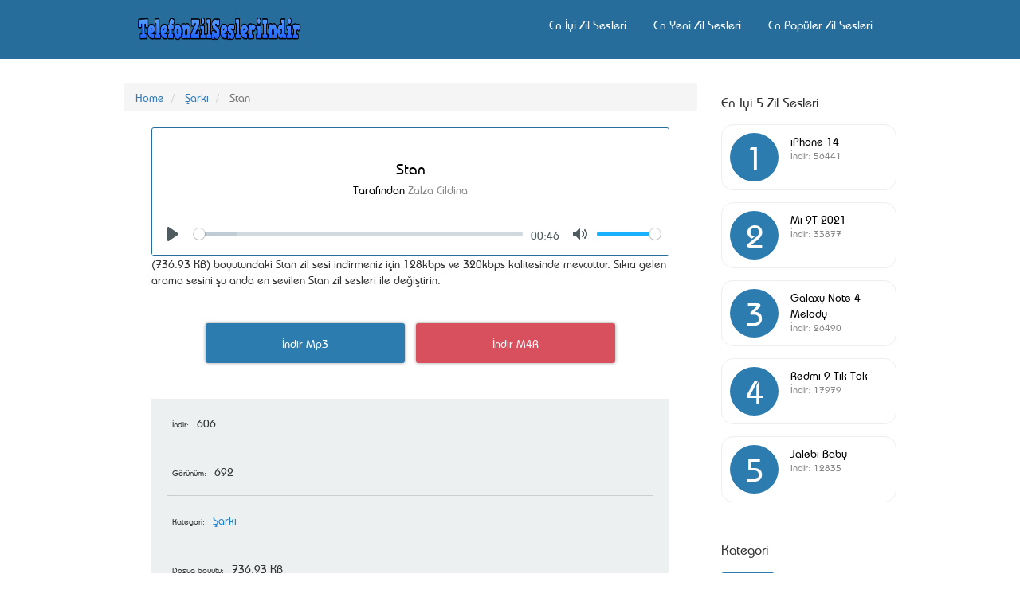

--- FILE ---
content_type: text/html; charset=UTF-8
request_url: https://telefonzilsesleriindir.com/sarki-zil-sesleri/stan/
body_size: 9860
content:
<!doctype html>
<html lang="tr">
<head>
	<meta charset="UTF-8">
	<meta name="viewport" content="width=device-width, initial-scale=1">
	<link rel="profile" href="https://gmpg.org/xfn/11">
	<link rel="stylesheet" href="https://use.fontawesome.com/releases/v5.13.0/css/all.css">
	<link rel="stylesheet" href="https://maxcdn.bootstrapcdn.com/bootstrap/3.3.7/css/bootstrap.min.css" integrity="sha384-BVYiiSIFeK1dGmJRAkycuHAHRg32OmUcww7on3RYdg4Va+PmSTsz/K68vbdEjh4u" crossorigin="anonymous">
	
    <meta name='robots' content='index, follow, max-image-preview:large, max-snippet:-1, max-video-preview:-1' />
	<style>img:is([sizes="auto" i], [sizes^="auto," i]) { contain-intrinsic-size: 3000px 1500px }</style>
	
	<!-- This site is optimized with the Yoast SEO plugin v24.8.1 - https://yoast.com/wordpress/plugins/seo/ -->
	<title>Stan zil sesleri (736.93 KB) telefonunuz için mp3 ve m4r formatlarında mevcuttur</title>
	<meta name="description" content="(736.93 KB) boyutundaki Stan zil sesi indirmeniz için 128kbps ve 320kbps kalitesinde mevcuttur. Sıkıcı gelen arama sesini şu anda en sevilen Stan zil sesleri ile değiştirin." />
	<link rel="canonical" href="https://telefonzilsesleriindir.com/sarki-zil-sesleri/stan/" />
	<meta property="og:locale" content="tr_TR" />
	<meta property="og:type" content="article" />
	<meta property="og:title" content="Stan zil sesleri (736.93 KB) telefonunuz için mp3 ve m4r formatlarında mevcuttur" />
	<meta property="og:description" content="(736.93 KB) boyutundaki Stan zil sesi indirmeniz için 128kbps ve 320kbps kalitesinde mevcuttur. Sıkıcı gelen arama sesini şu anda en sevilen Stan zil sesleri ile değiştirin." />
	<meta property="og:url" content="https://telefonzilsesleriindir.com/sarki-zil-sesleri/stan/" />
	<meta property="og:site_name" content="TelefonZilSesleriIndir.com" />
	<meta property="article:published_time" content="2021-05-24T02:03:14+00:00" />
	<meta name="author" content="admin" />
	<meta name="twitter:card" content="summary_large_image" />
	<meta name="twitter:label1" content="Written by" />
	<meta name="twitter:data1" content="admin" />
	<script type="application/ld+json" class="yoast-schema-graph">{"@context":"https://schema.org","@graph":[{"@type":"WebPage","@id":"https://telefonzilsesleriindir.com/sarki-zil-sesleri/stan/","url":"https://telefonzilsesleriindir.com/sarki-zil-sesleri/stan/","name":"Stan zil sesleri (736.93 KB) telefonunuz için mp3 ve m4r formatlarında mevcuttur","isPartOf":{"@id":"https://telefonzilsesleriindir.com/#website"},"datePublished":"2021-05-24T02:03:14+00:00","author":{"@id":"https://telefonzilsesleriindir.com/#/schema/person/c9d7eb9c8044e1ed4f6c2b3a5f359583"},"description":"(736.93 KB) boyutundaki Stan zil sesi indirmeniz için 128kbps ve 320kbps kalitesinde mevcuttur. Sıkıcı gelen arama sesini şu anda en sevilen Stan zil sesleri ile değiştirin.","breadcrumb":{"@id":"https://telefonzilsesleriindir.com/sarki-zil-sesleri/stan/#breadcrumb"},"inLanguage":"en-US","potentialAction":[{"@type":"ReadAction","target":["https://telefonzilsesleriindir.com/sarki-zil-sesleri/stan/"]}]},{"@type":"BreadcrumbList","@id":"https://telefonzilsesleriindir.com/sarki-zil-sesleri/stan/#breadcrumb","itemListElement":[{"@type":"ListItem","position":1,"name":"Home","item":"https://telefonzilsesleriindir.com/"},{"@type":"ListItem","position":2,"name":"Stan"}]},{"@type":"WebSite","@id":"https://telefonzilsesleriindir.com/#website","url":"https://telefonzilsesleriindir.com/","name":"TelefonZilSesleriIndir.com","description":"Telefon Zil Sesleri Indir 2022","potentialAction":[{"@type":"SearchAction","target":{"@type":"EntryPoint","urlTemplate":"https://telefonzilsesleriindir.com/?s={search_term_string}"},"query-input":{"@type":"PropertyValueSpecification","valueRequired":true,"valueName":"search_term_string"}}],"inLanguage":"en-US"},{"@type":"Person","@id":"https://telefonzilsesleriindir.com/#/schema/person/c9d7eb9c8044e1ed4f6c2b3a5f359583","name":"admin","image":{"@type":"ImageObject","inLanguage":"en-US","@id":"https://telefonzilsesleriindir.com/#/schema/person/image/","url":"https://secure.gravatar.com/avatar/19a293ee70b7345303b746958e46c80c?s=96&d=mm&r=g","contentUrl":"https://secure.gravatar.com/avatar/19a293ee70b7345303b746958e46c80c?s=96&d=mm&r=g","caption":"admin"},"sameAs":["http://telefonzilsesleriindir.com"],"url":"https://telefonzilsesleriindir.com/author/admin/"}]}</script>
	<!-- / Yoast SEO plugin. -->


<link rel="alternate" type="application/rss+xml" title="TelefonZilSesleriIndir.com &raquo; Feed" href="https://telefonzilsesleriindir.com/feed/" />
<link rel="alternate" type="application/rss+xml" title="TelefonZilSesleriIndir.com &raquo; Comments Feed" href="https://telefonzilsesleriindir.com/comments/feed/" />
<link rel="alternate" type="application/rss+xml" title="TelefonZilSesleriIndir.com &raquo; Stan Comments Feed" href="https://telefonzilsesleriindir.com/sarki-zil-sesleri/stan/feed/" />
<script>
window._wpemojiSettings = {"baseUrl":"https:\/\/s.w.org\/images\/core\/emoji\/15.0.3\/72x72\/","ext":".png","svgUrl":"https:\/\/s.w.org\/images\/core\/emoji\/15.0.3\/svg\/","svgExt":".svg","source":{"concatemoji":"https:\/\/telefonzilsesleriindir.com\/wp-includes\/js\/wp-emoji-release.min.js?ver=6.7.2"}};
/*! This file is auto-generated */
!function(i,n){var o,s,e;function c(e){try{var t={supportTests:e,timestamp:(new Date).valueOf()};sessionStorage.setItem(o,JSON.stringify(t))}catch(e){}}function p(e,t,n){e.clearRect(0,0,e.canvas.width,e.canvas.height),e.fillText(t,0,0);var t=new Uint32Array(e.getImageData(0,0,e.canvas.width,e.canvas.height).data),r=(e.clearRect(0,0,e.canvas.width,e.canvas.height),e.fillText(n,0,0),new Uint32Array(e.getImageData(0,0,e.canvas.width,e.canvas.height).data));return t.every(function(e,t){return e===r[t]})}function u(e,t,n){switch(t){case"flag":return n(e,"\ud83c\udff3\ufe0f\u200d\u26a7\ufe0f","\ud83c\udff3\ufe0f\u200b\u26a7\ufe0f")?!1:!n(e,"\ud83c\uddfa\ud83c\uddf3","\ud83c\uddfa\u200b\ud83c\uddf3")&&!n(e,"\ud83c\udff4\udb40\udc67\udb40\udc62\udb40\udc65\udb40\udc6e\udb40\udc67\udb40\udc7f","\ud83c\udff4\u200b\udb40\udc67\u200b\udb40\udc62\u200b\udb40\udc65\u200b\udb40\udc6e\u200b\udb40\udc67\u200b\udb40\udc7f");case"emoji":return!n(e,"\ud83d\udc26\u200d\u2b1b","\ud83d\udc26\u200b\u2b1b")}return!1}function f(e,t,n){var r="undefined"!=typeof WorkerGlobalScope&&self instanceof WorkerGlobalScope?new OffscreenCanvas(300,150):i.createElement("canvas"),a=r.getContext("2d",{willReadFrequently:!0}),o=(a.textBaseline="top",a.font="600 32px Arial",{});return e.forEach(function(e){o[e]=t(a,e,n)}),o}function t(e){var t=i.createElement("script");t.src=e,t.defer=!0,i.head.appendChild(t)}"undefined"!=typeof Promise&&(o="wpEmojiSettingsSupports",s=["flag","emoji"],n.supports={everything:!0,everythingExceptFlag:!0},e=new Promise(function(e){i.addEventListener("DOMContentLoaded",e,{once:!0})}),new Promise(function(t){var n=function(){try{var e=JSON.parse(sessionStorage.getItem(o));if("object"==typeof e&&"number"==typeof e.timestamp&&(new Date).valueOf()<e.timestamp+604800&&"object"==typeof e.supportTests)return e.supportTests}catch(e){}return null}();if(!n){if("undefined"!=typeof Worker&&"undefined"!=typeof OffscreenCanvas&&"undefined"!=typeof URL&&URL.createObjectURL&&"undefined"!=typeof Blob)try{var e="postMessage("+f.toString()+"("+[JSON.stringify(s),u.toString(),p.toString()].join(",")+"));",r=new Blob([e],{type:"text/javascript"}),a=new Worker(URL.createObjectURL(r),{name:"wpTestEmojiSupports"});return void(a.onmessage=function(e){c(n=e.data),a.terminate(),t(n)})}catch(e){}c(n=f(s,u,p))}t(n)}).then(function(e){for(var t in e)n.supports[t]=e[t],n.supports.everything=n.supports.everything&&n.supports[t],"flag"!==t&&(n.supports.everythingExceptFlag=n.supports.everythingExceptFlag&&n.supports[t]);n.supports.everythingExceptFlag=n.supports.everythingExceptFlag&&!n.supports.flag,n.DOMReady=!1,n.readyCallback=function(){n.DOMReady=!0}}).then(function(){return e}).then(function(){var e;n.supports.everything||(n.readyCallback(),(e=n.source||{}).concatemoji?t(e.concatemoji):e.wpemoji&&e.twemoji&&(t(e.twemoji),t(e.wpemoji)))}))}((window,document),window._wpemojiSettings);
</script>
<link rel='stylesheet' id='cnss_font_awesome_css-css' href='https://telefonzilsesleriindir.com/wp-content/plugins/easy-social-icons/css/font-awesome/css/all.min.css?ver=6.7.2' media='all' />
<link rel='stylesheet' id='cnss_font_awesome_v4_shims-css' href='https://telefonzilsesleriindir.com/wp-content/plugins/easy-social-icons/css/font-awesome/css/v4-shims.min.css?ver=6.7.2' media='all' />
<link rel='stylesheet' id='cnss_css-css' href='https://telefonzilsesleriindir.com/wp-content/plugins/easy-social-icons/css/cnss.css?ver=1.0' media='all' />
<style id='wp-emoji-styles-inline-css'>

	img.wp-smiley, img.emoji {
		display: inline !important;
		border: none !important;
		box-shadow: none !important;
		height: 1em !important;
		width: 1em !important;
		margin: 0 0.07em !important;
		vertical-align: -0.1em !important;
		background: none !important;
		padding: 0 !important;
	}
</style>
<style id='classic-theme-styles-inline-css'>
/*! This file is auto-generated */
.wp-block-button__link{color:#fff;background-color:#32373c;border-radius:9999px;box-shadow:none;text-decoration:none;padding:calc(.667em + 2px) calc(1.333em + 2px);font-size:1.125em}.wp-block-file__button{background:#32373c;color:#fff;text-decoration:none}
</style>
<style id='global-styles-inline-css'>
:root{--wp--preset--aspect-ratio--square: 1;--wp--preset--aspect-ratio--4-3: 4/3;--wp--preset--aspect-ratio--3-4: 3/4;--wp--preset--aspect-ratio--3-2: 3/2;--wp--preset--aspect-ratio--2-3: 2/3;--wp--preset--aspect-ratio--16-9: 16/9;--wp--preset--aspect-ratio--9-16: 9/16;--wp--preset--color--black: #000000;--wp--preset--color--cyan-bluish-gray: #abb8c3;--wp--preset--color--white: #ffffff;--wp--preset--color--pale-pink: #f78da7;--wp--preset--color--vivid-red: #cf2e2e;--wp--preset--color--luminous-vivid-orange: #ff6900;--wp--preset--color--luminous-vivid-amber: #fcb900;--wp--preset--color--light-green-cyan: #7bdcb5;--wp--preset--color--vivid-green-cyan: #00d084;--wp--preset--color--pale-cyan-blue: #8ed1fc;--wp--preset--color--vivid-cyan-blue: #0693e3;--wp--preset--color--vivid-purple: #9b51e0;--wp--preset--gradient--vivid-cyan-blue-to-vivid-purple: linear-gradient(135deg,rgba(6,147,227,1) 0%,rgb(155,81,224) 100%);--wp--preset--gradient--light-green-cyan-to-vivid-green-cyan: linear-gradient(135deg,rgb(122,220,180) 0%,rgb(0,208,130) 100%);--wp--preset--gradient--luminous-vivid-amber-to-luminous-vivid-orange: linear-gradient(135deg,rgba(252,185,0,1) 0%,rgba(255,105,0,1) 100%);--wp--preset--gradient--luminous-vivid-orange-to-vivid-red: linear-gradient(135deg,rgba(255,105,0,1) 0%,rgb(207,46,46) 100%);--wp--preset--gradient--very-light-gray-to-cyan-bluish-gray: linear-gradient(135deg,rgb(238,238,238) 0%,rgb(169,184,195) 100%);--wp--preset--gradient--cool-to-warm-spectrum: linear-gradient(135deg,rgb(74,234,220) 0%,rgb(151,120,209) 20%,rgb(207,42,186) 40%,rgb(238,44,130) 60%,rgb(251,105,98) 80%,rgb(254,248,76) 100%);--wp--preset--gradient--blush-light-purple: linear-gradient(135deg,rgb(255,206,236) 0%,rgb(152,150,240) 100%);--wp--preset--gradient--blush-bordeaux: linear-gradient(135deg,rgb(254,205,165) 0%,rgb(254,45,45) 50%,rgb(107,0,62) 100%);--wp--preset--gradient--luminous-dusk: linear-gradient(135deg,rgb(255,203,112) 0%,rgb(199,81,192) 50%,rgb(65,88,208) 100%);--wp--preset--gradient--pale-ocean: linear-gradient(135deg,rgb(255,245,203) 0%,rgb(182,227,212) 50%,rgb(51,167,181) 100%);--wp--preset--gradient--electric-grass: linear-gradient(135deg,rgb(202,248,128) 0%,rgb(113,206,126) 100%);--wp--preset--gradient--midnight: linear-gradient(135deg,rgb(2,3,129) 0%,rgb(40,116,252) 100%);--wp--preset--font-size--small: 13px;--wp--preset--font-size--medium: 20px;--wp--preset--font-size--large: 36px;--wp--preset--font-size--x-large: 42px;--wp--preset--spacing--20: 0.44rem;--wp--preset--spacing--30: 0.67rem;--wp--preset--spacing--40: 1rem;--wp--preset--spacing--50: 1.5rem;--wp--preset--spacing--60: 2.25rem;--wp--preset--spacing--70: 3.38rem;--wp--preset--spacing--80: 5.06rem;--wp--preset--shadow--natural: 6px 6px 9px rgba(0, 0, 0, 0.2);--wp--preset--shadow--deep: 12px 12px 50px rgba(0, 0, 0, 0.4);--wp--preset--shadow--sharp: 6px 6px 0px rgba(0, 0, 0, 0.2);--wp--preset--shadow--outlined: 6px 6px 0px -3px rgba(255, 255, 255, 1), 6px 6px rgba(0, 0, 0, 1);--wp--preset--shadow--crisp: 6px 6px 0px rgba(0, 0, 0, 1);}:where(.is-layout-flex){gap: 0.5em;}:where(.is-layout-grid){gap: 0.5em;}body .is-layout-flex{display: flex;}.is-layout-flex{flex-wrap: wrap;align-items: center;}.is-layout-flex > :is(*, div){margin: 0;}body .is-layout-grid{display: grid;}.is-layout-grid > :is(*, div){margin: 0;}:where(.wp-block-columns.is-layout-flex){gap: 2em;}:where(.wp-block-columns.is-layout-grid){gap: 2em;}:where(.wp-block-post-template.is-layout-flex){gap: 1.25em;}:where(.wp-block-post-template.is-layout-grid){gap: 1.25em;}.has-black-color{color: var(--wp--preset--color--black) !important;}.has-cyan-bluish-gray-color{color: var(--wp--preset--color--cyan-bluish-gray) !important;}.has-white-color{color: var(--wp--preset--color--white) !important;}.has-pale-pink-color{color: var(--wp--preset--color--pale-pink) !important;}.has-vivid-red-color{color: var(--wp--preset--color--vivid-red) !important;}.has-luminous-vivid-orange-color{color: var(--wp--preset--color--luminous-vivid-orange) !important;}.has-luminous-vivid-amber-color{color: var(--wp--preset--color--luminous-vivid-amber) !important;}.has-light-green-cyan-color{color: var(--wp--preset--color--light-green-cyan) !important;}.has-vivid-green-cyan-color{color: var(--wp--preset--color--vivid-green-cyan) !important;}.has-pale-cyan-blue-color{color: var(--wp--preset--color--pale-cyan-blue) !important;}.has-vivid-cyan-blue-color{color: var(--wp--preset--color--vivid-cyan-blue) !important;}.has-vivid-purple-color{color: var(--wp--preset--color--vivid-purple) !important;}.has-black-background-color{background-color: var(--wp--preset--color--black) !important;}.has-cyan-bluish-gray-background-color{background-color: var(--wp--preset--color--cyan-bluish-gray) !important;}.has-white-background-color{background-color: var(--wp--preset--color--white) !important;}.has-pale-pink-background-color{background-color: var(--wp--preset--color--pale-pink) !important;}.has-vivid-red-background-color{background-color: var(--wp--preset--color--vivid-red) !important;}.has-luminous-vivid-orange-background-color{background-color: var(--wp--preset--color--luminous-vivid-orange) !important;}.has-luminous-vivid-amber-background-color{background-color: var(--wp--preset--color--luminous-vivid-amber) !important;}.has-light-green-cyan-background-color{background-color: var(--wp--preset--color--light-green-cyan) !important;}.has-vivid-green-cyan-background-color{background-color: var(--wp--preset--color--vivid-green-cyan) !important;}.has-pale-cyan-blue-background-color{background-color: var(--wp--preset--color--pale-cyan-blue) !important;}.has-vivid-cyan-blue-background-color{background-color: var(--wp--preset--color--vivid-cyan-blue) !important;}.has-vivid-purple-background-color{background-color: var(--wp--preset--color--vivid-purple) !important;}.has-black-border-color{border-color: var(--wp--preset--color--black) !important;}.has-cyan-bluish-gray-border-color{border-color: var(--wp--preset--color--cyan-bluish-gray) !important;}.has-white-border-color{border-color: var(--wp--preset--color--white) !important;}.has-pale-pink-border-color{border-color: var(--wp--preset--color--pale-pink) !important;}.has-vivid-red-border-color{border-color: var(--wp--preset--color--vivid-red) !important;}.has-luminous-vivid-orange-border-color{border-color: var(--wp--preset--color--luminous-vivid-orange) !important;}.has-luminous-vivid-amber-border-color{border-color: var(--wp--preset--color--luminous-vivid-amber) !important;}.has-light-green-cyan-border-color{border-color: var(--wp--preset--color--light-green-cyan) !important;}.has-vivid-green-cyan-border-color{border-color: var(--wp--preset--color--vivid-green-cyan) !important;}.has-pale-cyan-blue-border-color{border-color: var(--wp--preset--color--pale-cyan-blue) !important;}.has-vivid-cyan-blue-border-color{border-color: var(--wp--preset--color--vivid-cyan-blue) !important;}.has-vivid-purple-border-color{border-color: var(--wp--preset--color--vivid-purple) !important;}.has-vivid-cyan-blue-to-vivid-purple-gradient-background{background: var(--wp--preset--gradient--vivid-cyan-blue-to-vivid-purple) !important;}.has-light-green-cyan-to-vivid-green-cyan-gradient-background{background: var(--wp--preset--gradient--light-green-cyan-to-vivid-green-cyan) !important;}.has-luminous-vivid-amber-to-luminous-vivid-orange-gradient-background{background: var(--wp--preset--gradient--luminous-vivid-amber-to-luminous-vivid-orange) !important;}.has-luminous-vivid-orange-to-vivid-red-gradient-background{background: var(--wp--preset--gradient--luminous-vivid-orange-to-vivid-red) !important;}.has-very-light-gray-to-cyan-bluish-gray-gradient-background{background: var(--wp--preset--gradient--very-light-gray-to-cyan-bluish-gray) !important;}.has-cool-to-warm-spectrum-gradient-background{background: var(--wp--preset--gradient--cool-to-warm-spectrum) !important;}.has-blush-light-purple-gradient-background{background: var(--wp--preset--gradient--blush-light-purple) !important;}.has-blush-bordeaux-gradient-background{background: var(--wp--preset--gradient--blush-bordeaux) !important;}.has-luminous-dusk-gradient-background{background: var(--wp--preset--gradient--luminous-dusk) !important;}.has-pale-ocean-gradient-background{background: var(--wp--preset--gradient--pale-ocean) !important;}.has-electric-grass-gradient-background{background: var(--wp--preset--gradient--electric-grass) !important;}.has-midnight-gradient-background{background: var(--wp--preset--gradient--midnight) !important;}.has-small-font-size{font-size: var(--wp--preset--font-size--small) !important;}.has-medium-font-size{font-size: var(--wp--preset--font-size--medium) !important;}.has-large-font-size{font-size: var(--wp--preset--font-size--large) !important;}.has-x-large-font-size{font-size: var(--wp--preset--font-size--x-large) !important;}
:where(.wp-block-post-template.is-layout-flex){gap: 1.25em;}:where(.wp-block-post-template.is-layout-grid){gap: 1.25em;}
:where(.wp-block-columns.is-layout-flex){gap: 2em;}:where(.wp-block-columns.is-layout-grid){gap: 2em;}
:root :where(.wp-block-pullquote){font-size: 1.5em;line-height: 1.6;}
</style>
<link rel='stylesheet' id='contact-form-7-css' href='https://telefonzilsesleriindir.com/wp-content/plugins/contact-form-7/includes/css/styles.css?ver=6.0.5' media='all' />
<link rel='stylesheet' id='plyr-css' href='https://telefonzilsesleriindir.com/wp-content/themes/telefonzilsesleriindir/css/plyr.css?ver=1.0.0' media='all' />
<link rel='stylesheet' id='style-css' href='https://telefonzilsesleriindir.com/wp-content/themes/telefonzilsesleriindir/style.css?ver=1.0.0' media='all' />
<link rel='stylesheet' id='custom-css-css' href='https://telefonzilsesleriindir.com/wp-content/themes/telefonzilsesleriindir/css/custom.css?ver=1.0.0' media='all' />
<script src="https://telefonzilsesleriindir.com/wp-content/plugins/easy-social-icons/js/cnss.js?ver=1.0" id="cnss_js-js"></script>
<link rel="https://api.w.org/" href="https://telefonzilsesleriindir.com/wp-json/" /><link rel="alternate" title="JSON" type="application/json" href="https://telefonzilsesleriindir.com/wp-json/wp/v2/posts/3770" /><link rel="EditURI" type="application/rsd+xml" title="RSD" href="https://telefonzilsesleriindir.com/xmlrpc.php?rsd" />
<meta name="generator" content="WordPress 6.7.2" />
<link rel='shortlink' href='https://telefonzilsesleriindir.com/?p=3770' />
<link rel="alternate" title="oEmbed (JSON)" type="application/json+oembed" href="https://telefonzilsesleriindir.com/wp-json/oembed/1.0/embed?url=https%3A%2F%2Ftelefonzilsesleriindir.com%2Fsarki-zil-sesleri%2Fstan%2F" />
<link rel="alternate" title="oEmbed (XML)" type="text/xml+oembed" href="https://telefonzilsesleriindir.com/wp-json/oembed/1.0/embed?url=https%3A%2F%2Ftelefonzilsesleriindir.com%2Fsarki-zil-sesleri%2Fstan%2F&#038;format=xml" />
<style type="text/css">
		ul.cnss-social-icon li.cn-fa-icon a:hover{opacity: 0.7!important;color:#ffffff!important;}
		</style><link rel="icon" href="https://telefonzilsesleriindir.com/wp-content/uploads/2021/01/cropped-telefonzilsesleriindir.com_-32x32.png" sizes="32x32" />
<link rel="icon" href="https://telefonzilsesleriindir.com/wp-content/uploads/2021/01/cropped-telefonzilsesleriindir.com_-192x192.png" sizes="192x192" />
<link rel="apple-touch-icon" href="https://telefonzilsesleriindir.com/wp-content/uploads/2021/01/cropped-telefonzilsesleriindir.com_-180x180.png" />
<meta name="msapplication-TileImage" content="https://telefonzilsesleriindir.com/wp-content/uploads/2021/01/cropped-telefonzilsesleriindir.com_-270x270.png" />
		<style id="wp-custom-css">
			@media only screen and (max-width: 768px) {
	row {
		margin-right: 0;
		margin-left: -0;
	}
}		</style>
		</head>

<body>
<div class="nav-bar-2" style="margin-bottom: 30px">
    <div class="max-width container-fluid">
        <div class="col-md-3 col-sm-6 col-xs-9">
            <div class="logo">
                <a href="https://telefonzilsesleriindir.com">
                    <div class="icon">
                        <img src="https://telefonzilsesleriindir.com/wp-content/uploads/2021/01/telefonzilsesleriindir-2021.png" width="384" height="40">
                    </div>
                    <span class="text" style="display:none;">TelefonZilSesleriIndir.com</span>
                </a>
            </div>
        </div>
        <div class="nav-menu col-md-9 col-sm-6 col-xs-3">
            <ul>
				<a href="/en-iyi-zil-sesleri/">
                    <li>En İyi Zil Sesleri</li>
                </a>
                <a href="https://telefonzilsesleriindir.com/en-yeni-zil-sesleri/">
                    <li>En Yeni Zil Sesleri</li>
                </a>
                <a href="https://telefonzilsesleriindir.com/en-populer-zil-sesleri/" class="filter-selected">
                    <li>En Popüler Zil Sesleri</li>
                </a>
            </ul>
            <a href="javascript:void(0);" class="icon" onclick="toggleResponsiveMenu()">☰</a>
        </div>
        <div class="row responsiveMenu" id="responsiveNav" style="display: block;">
            <div class="col-md-12">
                <div class="ap-trangle ap-align-bottom"></div>
                <ul>
					<div class="text-right" style="font-size: 20px;cursor: pointer">
						<i class="fas fa-window-close" onclick="toggleResponsiveMenu()"></i>
					</div>
                    <li><a href="https://telefonzilsesleriindir.com">Home</a></li>
                    <li><a href="/en-iyi-zil-sesleri/">En İyi Zil Sesleri</a></li>
                    <li><a href="https://telefonzilsesleriindir.com/en-yeni-zil-sesleri/">En Yeni Zil Sesleri</a></li>
                    <li><a href="https://telefonzilsesleriindir.com/en-populer-zil-sesleri/">En Popüler Zil Sesleri</a></li>
                </ul>
            </div>
        </div>
    </div>
</div>

<div class="main container">

<div class="row">
    <div class="col-md-9 col-12">
		<nav aria-label="breadcrumb">
			<ol class="breadcrumb">
				<li class="breadcrumb-item"><a href="https://telefonzilsesleriindir.com">Home</a></li>
				<li class="breadcrumb-item"><a href="https://telefonzilsesleriindir.com/sarki-zil-sesleri/">Şarkı</a></li>
				<li class="breadcrumb-item active" aria-current="page">Stan</li>
			</ol>
		</nav>
        <div class="ringtone-detail max-width650">
            <div class="ringtone-player">
                <div class="detail">
                    <h1 class="title">Stan</h1>
                    <div class="category">
                        Tarafından
                        <span class="emphasize"> 
                            <a href="https://telefonzilsesleriindir.com" title="Admin Zalza Cildina">Zalza Cildina</a>
                        </span>
                    </div>
                </div>
                <script src="https://telefonzilsesleriindir.com/wp-content/themes/telefonzilsesleriindir/js/plyr.min.js"></script>
                <div class="box-player">
                    <div tabindex="0" class="plyr plyr--full-ui plyr--audio plyr--html5 plyr--stopped">
                    <audio id="audio-player">
                        <source src="https://telefonzilsesleriindir.com/wp-content/uploads/2021/05/Stan.mp3">
                        </audio>
                    </div>
                </div>
                <script>
                    const player = new Plyr('#audio-player', {
                        settings: [],
                    });
                </script>
            </div>
            <div class="description p-2">
                (736.93 KB) boyutundaki Stan zil sesi indirmeniz için 128kbps ve 320kbps kalitesinde mevcuttur. Sıkıcı gelen arama sesini şu anda en sevilen Stan zil sesleri ile değiştirin.            </div>		
            <div class="download-section">
                <div id="mp3Dl" data-did="6" class="mp3-btn dl-btn">
                    <a href="https://telefonzilsesleriindir.com/download/?id=3771&post=3770">İndir Mp3 </a>
                </div>
                <div class="m4r-btn dl-btn">
                    <a href="https://telefonzilsesleriindir.com/download/?id=3771&post=3770&type=m4r">İndir M4R</a>
                </div>
            </div>
            <div class="ringtone-info">
                <ul>
                                        <li class="category"><span class="label">İndir: </span>606</li>
                    <li class="category"><span class="label">Görünüm: </span>692</li>
                    <li class="category">
                        <span class="label">Kategori: </span>                        
                        <span class="entry"> 
                            <a href="https://telefonzilsesleriindir.com/sarki-zil-sesleri/" title="Şarkı">Şarkı</a>				
                        </span>
                    </li>
                    <li class="filesize">
                        <span class="label">Dosya boyutu: </span>
                        <span class="normal-entry">736.93 KB</span>
                    </li>
                    <li class="upload-date">
                        <span class="label">Yayın tarihi: </span>
                        <span class="normal-entry">2021/05/24</span>
                    </li>
                    <li class="category text-center">
                        <span class="label">Paylaş</span>
                        <br>
                        <a href="https://facebook.com/sharer/sharer.php?u=https%3A%2F%2Ftelefonzilsesleriindir.com%2Fsarki-zil-sesleri%2Fstan%2F" target="_blank" rel="nofollow noopener"><i class="fab fa-facebook-square" style="font-size: 30px;color:#4267B2"></i></a>
                        <a href="https://twitter.com/intent/tweet/?text=Stan&amp;url=https%3A%2F%2Ftelefonzilsesleriindir.com%2Fsarki-zil-sesleri%2Fstan%2F" target="_blank" rel="nofollow noopener"><i class="fab fa-twitter-square" style="font-size: 30px;color:#55acee"></i></a>
                        <a href="whatsapp://send?text=Stan%20https%3A%2F%2Ftelefonzilsesleriindir.com%2Fsarki-zil-sesleri%2Fstan%2F" target="_blank" rel="nofollow noopener"><i class="fab fa-whatsapp-square" style="font-size: 30px;color:#25d366"></i></a>
                    </li>
                </ul>
            </div>
        </div>
        <div class="row mt-3">
            <div class="ringtones-show best-top-ringtones col-md-12">
                <div class="title-top-ringtones title-new-ringtones">
                    <h3>İlgili zil sesleri</h3>
                </div>
                <div class="row">
                    <div class="col-md-4 col-sm-6 col-xs-12 item item-ringtones-home">
	<div class="row">
		<div class="wrap-border-ringtones">
			<div class="col-md-4">
				<div class="thumb">
					<i class="fa fa-play-circle icon-play" aria-hidden="true" status-play="true" data-link="https://telefonzilsesleriindir.com/wp-content/uploads/2021/10/Kal-Ho-Na-Ho.mp3"></i>
				</div>
			</div>
			<div class="col-md-8">
				<div class="info">
					<div class="name"><a href="https://telefonzilsesleriindir.com/sarki-zil-sesleri/kal-ho-na-ho/" title="Kal Ho Na Ho">Kal Ho Na Ho</a></div>
					<div class="artist">
						<p><a href="https://telefonzilsesleriindir.com/sarki-zil-sesleri/" title="Şarkı">Şarkı</a></p>
					</div>
					<div class="foot">
						<div class="view">
							<div class="post-views post-386 entry-meta">
								<span class="post-views-icon dashicons dashicons-chart-bar"></span>
								<span class="post-views-label">İndir:  </span>
								<span class="post-views-count">1929</span>
							</div>
						</div>
					</div>
				</div>
			</div>
		</div>
	</div>
</div>
<div class="col-md-4 col-sm-6 col-xs-12 item item-ringtones-home">
	<div class="row">
		<div class="wrap-border-ringtones">
			<div class="col-md-4">
				<div class="thumb">
					<i class="fa fa-play-circle icon-play" aria-hidden="true" status-play="true" data-link="https://telefonzilsesleriindir.com/wp-content/uploads/2021/10/Dharmendra-Meena.mp3"></i>
				</div>
			</div>
			<div class="col-md-8">
				<div class="info">
					<div class="name"><a href="https://telefonzilsesleriindir.com/sarki-zil-sesleri/dharmendra-meena/" title="Dharmendra Meena">Dharmendra Meena</a></div>
					<div class="artist">
						<p><a href="https://telefonzilsesleriindir.com/sarki-zil-sesleri/" title="Şarkı">Şarkı</a></p>
					</div>
					<div class="foot">
						<div class="view">
							<div class="post-views post-386 entry-meta">
								<span class="post-views-icon dashicons dashicons-chart-bar"></span>
								<span class="post-views-label">İndir:  </span>
								<span class="post-views-count">1046</span>
							</div>
						</div>
					</div>
				</div>
			</div>
		</div>
	</div>
</div>
<div class="col-md-4 col-sm-6 col-xs-12 item item-ringtones-home">
	<div class="row">
		<div class="wrap-border-ringtones">
			<div class="col-md-4">
				<div class="thumb">
					<i class="fa fa-play-circle icon-play" aria-hidden="true" status-play="true" data-link="https://telefonzilsesleriindir.com/wp-content/uploads/2021/10/Home-Alone-Tonight-Luke-Bryan-ft..mp3"></i>
				</div>
			</div>
			<div class="col-md-8">
				<div class="info">
					<div class="name"><a href="https://telefonzilsesleriindir.com/sarki-zil-sesleri/home-alone-tonight-luke-bryan-ft/" title="Home Alone Tonight">Home Alone Tonight</a></div>
					<div class="artist">
						<p><a href="https://telefonzilsesleriindir.com/sarki-zil-sesleri/" title="Şarkı">Şarkı</a></p>
					</div>
					<div class="foot">
						<div class="view">
							<div class="post-views post-386 entry-meta">
								<span class="post-views-icon dashicons dashicons-chart-bar"></span>
								<span class="post-views-label">İndir:  </span>
								<span class="post-views-count">557</span>
							</div>
						</div>
					</div>
				</div>
			</div>
		</div>
	</div>
</div>
<div class="col-md-4 col-sm-6 col-xs-12 item item-ringtones-home">
	<div class="row">
		<div class="wrap-border-ringtones">
			<div class="col-md-4">
				<div class="thumb">
					<i class="fa fa-play-circle icon-play" aria-hidden="true" status-play="true" data-link="https://telefonzilsesleriindir.com/wp-content/uploads/2021/10/Momma-coming-home.mp3"></i>
				</div>
			</div>
			<div class="col-md-8">
				<div class="info">
					<div class="name"><a href="https://telefonzilsesleriindir.com/sarki-zil-sesleri/momma-coming-home/" title="Momma  coming home">Momma  coming home</a></div>
					<div class="artist">
						<p><a href="https://telefonzilsesleriindir.com/sarki-zil-sesleri/" title="Şarkı">Şarkı</a></p>
					</div>
					<div class="foot">
						<div class="view">
							<div class="post-views post-386 entry-meta">
								<span class="post-views-icon dashicons dashicons-chart-bar"></span>
								<span class="post-views-label">İndir:  </span>
								<span class="post-views-count">602</span>
							</div>
						</div>
					</div>
				</div>
			</div>
		</div>
	</div>
</div>
<div class="col-md-4 col-sm-6 col-xs-12 item item-ringtones-home">
	<div class="row">
		<div class="wrap-border-ringtones">
			<div class="col-md-4">
				<div class="thumb">
					<i class="fa fa-play-circle icon-play" aria-hidden="true" status-play="true" data-link="https://telefonzilsesleriindir.com/wp-content/uploads/2021/09/MONTERO.mp3"></i>
				</div>
			</div>
			<div class="col-md-8">
				<div class="info">
					<div class="name"><a href="https://telefonzilsesleriindir.com/sarki-zil-sesleri/montero/" title="MONTERO">MONTERO</a></div>
					<div class="artist">
						<p><a href="https://telefonzilsesleriindir.com/sarki-zil-sesleri/" title="Şarkı">Şarkı</a></p>
					</div>
					<div class="foot">
						<div class="view">
							<div class="post-views post-386 entry-meta">
								<span class="post-views-icon dashicons dashicons-chart-bar"></span>
								<span class="post-views-label">İndir:  </span>
								<span class="post-views-count">636</span>
							</div>
						</div>
					</div>
				</div>
			</div>
		</div>
	</div>
</div>
<div class="col-md-4 col-sm-6 col-xs-12 item item-ringtones-home">
	<div class="row">
		<div class="wrap-border-ringtones">
			<div class="col-md-4">
				<div class="thumb">
					<i class="fa fa-play-circle icon-play" aria-hidden="true" status-play="true" data-link="https://telefonzilsesleriindir.com/wp-content/uploads/2021/09/Best-Dj-Remix-2016.mp3"></i>
				</div>
			</div>
			<div class="col-md-8">
				<div class="info">
					<div class="name"><a href="https://telefonzilsesleriindir.com/sarki-zil-sesleri/best-dj-remix-2016/" title="Best Dj Remix 2016">Best Dj Remix 2016</a></div>
					<div class="artist">
						<p><a href="https://telefonzilsesleriindir.com/sarki-zil-sesleri/" title="Şarkı">Şarkı</a></p>
					</div>
					<div class="foot">
						<div class="view">
							<div class="post-views post-386 entry-meta">
								<span class="post-views-icon dashicons dashicons-chart-bar"></span>
								<span class="post-views-label">İndir:  </span>
								<span class="post-views-count">584</span>
							</div>
						</div>
					</div>
				</div>
			</div>
		</div>
	</div>
</div>
<div class="col-md-4 col-sm-6 col-xs-12 item item-ringtones-home">
	<div class="row">
		<div class="wrap-border-ringtones">
			<div class="col-md-4">
				<div class="thumb">
					<i class="fa fa-play-circle icon-play" aria-hidden="true" status-play="true" data-link="https://telefonzilsesleriindir.com/wp-content/uploads/2021/09/Thank-You-Remix.mp3"></i>
				</div>
			</div>
			<div class="col-md-8">
				<div class="info">
					<div class="name"><a href="https://telefonzilsesleriindir.com/sarki-zil-sesleri/thank-you-remix/" title="Thank You Remix">Thank You Remix</a></div>
					<div class="artist">
						<p><a href="https://telefonzilsesleriindir.com/sarki-zil-sesleri/" title="Şarkı">Şarkı</a></p>
					</div>
					<div class="foot">
						<div class="view">
							<div class="post-views post-386 entry-meta">
								<span class="post-views-icon dashicons dashicons-chart-bar"></span>
								<span class="post-views-label">İndir:  </span>
								<span class="post-views-count">565</span>
							</div>
						</div>
					</div>
				</div>
			</div>
		</div>
	</div>
</div>
<div class="col-md-4 col-sm-6 col-xs-12 item item-ringtones-home">
	<div class="row">
		<div class="wrap-border-ringtones">
			<div class="col-md-4">
				<div class="thumb">
					<i class="fa fa-play-circle icon-play" aria-hidden="true" status-play="true" data-link="https://telefonzilsesleriindir.com/wp-content/uploads/2021/09/Dont-drop-that-thun.mp3"></i>
				</div>
			</div>
			<div class="col-md-8">
				<div class="info">
					<div class="name"><a href="https://telefonzilsesleriindir.com/sarki-zil-sesleri/dont-drop-that-thun/" title="Dont drop that thun">Dont drop that thun</a></div>
					<div class="artist">
						<p><a href="https://telefonzilsesleriindir.com/sarki-zil-sesleri/" title="Şarkı">Şarkı</a></p>
					</div>
					<div class="foot">
						<div class="view">
							<div class="post-views post-386 entry-meta">
								<span class="post-views-icon dashicons dashicons-chart-bar"></span>
								<span class="post-views-label">İndir:  </span>
								<span class="post-views-count">581</span>
							</div>
						</div>
					</div>
				</div>
			</div>
		</div>
	</div>
</div>
<div class="col-md-4 col-sm-6 col-xs-12 item item-ringtones-home">
	<div class="row">
		<div class="wrap-border-ringtones">
			<div class="col-md-4">
				<div class="thumb">
					<i class="fa fa-play-circle icon-play" aria-hidden="true" status-play="true" data-link="https://telefonzilsesleriindir.com/wp-content/uploads/2021/09/Body-On-Fire-Extended-Mix.mp3"></i>
				</div>
			</div>
			<div class="col-md-8">
				<div class="info">
					<div class="name"><a href="https://telefonzilsesleriindir.com/sarki-zil-sesleri/body-on-fire-extended-mix/" title="Body On Fire Extended Mix">Body On Fire Extended Mix</a></div>
					<div class="artist">
						<p><a href="https://telefonzilsesleriindir.com/sarki-zil-sesleri/" title="Şarkı">Şarkı</a></p>
					</div>
					<div class="foot">
						<div class="view">
							<div class="post-views post-386 entry-meta">
								<span class="post-views-icon dashicons dashicons-chart-bar"></span>
								<span class="post-views-label">İndir:  </span>
								<span class="post-views-count">562</span>
							</div>
						</div>
					</div>
				</div>
			</div>
		</div>
	</div>
</div>
<div class="col-md-4 col-sm-6 col-xs-12 item item-ringtones-home">
	<div class="row">
		<div class="wrap-border-ringtones">
			<div class="col-md-4">
				<div class="thumb">
					<i class="fa fa-play-circle icon-play" aria-hidden="true" status-play="true" data-link="https://telefonzilsesleriindir.com/wp-content/uploads/2021/09/Jazz-Funk-Iphone.mp3"></i>
				</div>
			</div>
			<div class="col-md-8">
				<div class="info">
					<div class="name"><a href="https://telefonzilsesleriindir.com/sarki-zil-sesleri/jazz-funk-iphone/" title="Jazz Funk Iphone">Jazz Funk Iphone</a></div>
					<div class="artist">
						<p><a href="https://telefonzilsesleriindir.com/sarki-zil-sesleri/" title="Şarkı">Şarkı</a></p>
					</div>
					<div class="foot">
						<div class="view">
							<div class="post-views post-386 entry-meta">
								<span class="post-views-icon dashicons dashicons-chart-bar"></span>
								<span class="post-views-label">İndir:  </span>
								<span class="post-views-count">546</span>
							</div>
						</div>
					</div>
				</div>
			</div>
		</div>
	</div>
</div>
<div class="col-md-4 col-sm-6 col-xs-12 item item-ringtones-home">
	<div class="row">
		<div class="wrap-border-ringtones">
			<div class="col-md-4">
				<div class="thumb">
					<i class="fa fa-play-circle icon-play" aria-hidden="true" status-play="true" data-link="https://telefonzilsesleriindir.com/wp-content/uploads/2021/09/Seviyoruz-Hâlâ-1.mp3"></i>
				</div>
			</div>
			<div class="col-md-8">
				<div class="info">
					<div class="name"><a href="https://telefonzilsesleriindir.com/sarki-zil-sesleri/seviyoruz-hala-1/" title="Seviyoruz Hâlâ 1">Seviyoruz Hâlâ 1</a></div>
					<div class="artist">
						<p><a href="https://telefonzilsesleriindir.com/sarki-zil-sesleri/" title="Şarkı">Şarkı</a></p>
					</div>
					<div class="foot">
						<div class="view">
							<div class="post-views post-386 entry-meta">
								<span class="post-views-icon dashicons dashicons-chart-bar"></span>
								<span class="post-views-label">İndir:  </span>
								<span class="post-views-count">732</span>
							</div>
						</div>
					</div>
				</div>
			</div>
		</div>
	</div>
</div>
<div class="col-md-4 col-sm-6 col-xs-12 item item-ringtones-home">
	<div class="row">
		<div class="wrap-border-ringtones">
			<div class="col-md-4">
				<div class="thumb">
					<i class="fa fa-play-circle icon-play" aria-hidden="true" status-play="true" data-link="https://telefonzilsesleriindir.com/wp-content/uploads/2021/09/Gfriend.mp3"></i>
				</div>
			</div>
			<div class="col-md-8">
				<div class="info">
					<div class="name"><a href="https://telefonzilsesleriindir.com/sarki-zil-sesleri/gfriend/" title="Gfriend">Gfriend</a></div>
					<div class="artist">
						<p><a href="https://telefonzilsesleriindir.com/sarki-zil-sesleri/" title="Şarkı">Şarkı</a></p>
					</div>
					<div class="foot">
						<div class="view">
							<div class="post-views post-386 entry-meta">
								<span class="post-views-icon dashicons dashicons-chart-bar"></span>
								<span class="post-views-label">İndir:  </span>
								<span class="post-views-count">582</span>
							</div>
						</div>
					</div>
				</div>
			</div>
		</div>
	</div>
</div>
<div class="col-md-4 col-sm-6 col-xs-12 item item-ringtones-home">
	<div class="row">
		<div class="wrap-border-ringtones">
			<div class="col-md-4">
				<div class="thumb">
					<i class="fa fa-play-circle icon-play" aria-hidden="true" status-play="true" data-link="https://telefonzilsesleriindir.com/wp-content/uploads/2021/09/Ya-Odna.mp3"></i>
				</div>
			</div>
			<div class="col-md-8">
				<div class="info">
					<div class="name"><a href="https://telefonzilsesleriindir.com/sarki-zil-sesleri/ya-odna/" title="Ya Odna">Ya Odna</a></div>
					<div class="artist">
						<p><a href="https://telefonzilsesleriindir.com/sarki-zil-sesleri/" title="Şarkı">Şarkı</a></p>
					</div>
					<div class="foot">
						<div class="view">
							<div class="post-views post-386 entry-meta">
								<span class="post-views-icon dashicons dashicons-chart-bar"></span>
								<span class="post-views-label">İndir:  </span>
								<span class="post-views-count">597</span>
							</div>
						</div>
					</div>
				</div>
			</div>
		</div>
	</div>
</div>
<div class="col-md-4 col-sm-6 col-xs-12 item item-ringtones-home">
	<div class="row">
		<div class="wrap-border-ringtones">
			<div class="col-md-4">
				<div class="thumb">
					<i class="fa fa-play-circle icon-play" aria-hidden="true" status-play="true" data-link="https://telefonzilsesleriindir.com/wp-content/uploads/2021/09/Belalra.mp3"></i>
				</div>
			</div>
			<div class="col-md-8">
				<div class="info">
					<div class="name"><a href="https://telefonzilsesleriindir.com/sarki-zil-sesleri/belalra/" title="Belalra">Belalra</a></div>
					<div class="artist">
						<p><a href="https://telefonzilsesleriindir.com/sarki-zil-sesleri/" title="Şarkı">Şarkı</a></p>
					</div>
					<div class="foot">
						<div class="view">
							<div class="post-views post-386 entry-meta">
								<span class="post-views-icon dashicons dashicons-chart-bar"></span>
								<span class="post-views-label">İndir:  </span>
								<span class="post-views-count">608</span>
							</div>
						</div>
					</div>
				</div>
			</div>
		</div>
	</div>
</div>
<div class="col-md-4 col-sm-6 col-xs-12 item item-ringtones-home">
	<div class="row">
		<div class="wrap-border-ringtones">
			<div class="col-md-4">
				<div class="thumb">
					<i class="fa fa-play-circle icon-play" aria-hidden="true" status-play="true" data-link="https://telefonzilsesleriindir.com/wp-content/uploads/2021/09/Edis-Arıyorum.mp3"></i>
				</div>
			</div>
			<div class="col-md-8">
				<div class="info">
					<div class="name"><a href="https://telefonzilsesleriindir.com/sarki-zil-sesleri/edis-ariyorum/" title="Edis &#8211; Arıyorum">Edis &#8211; Arıyorum</a></div>
					<div class="artist">
						<p><a href="https://telefonzilsesleriindir.com/sarki-zil-sesleri/" title="Şarkı">Şarkı</a></p>
					</div>
					<div class="foot">
						<div class="view">
							<div class="post-views post-386 entry-meta">
								<span class="post-views-icon dashicons dashicons-chart-bar"></span>
								<span class="post-views-label">İndir:  </span>
								<span class="post-views-count">755</span>
							</div>
						</div>
					</div>
				</div>
			</div>
		</div>
	</div>
</div>
                </div>
            </div>
        </div>
    </div>
    <div class="col-md-3 col-12 relative-audio-user top-ringtones cat-ringtones-show">
       <div class="top-ringtones top-ringtones-pc" style="max-height:100%;">
	<div class="title">
		<h2>En İyi 5 Zil Sesleri</h2>
	</div>
	<ul class="relative-post-user">
		<li class="wrap-ringtones-highest">
	<div class="row">
		<a href="https://telefonzilsesleriindir.com/iphone-zil-sesleri/iphone-14/">
			<div class="col-4 col-md-4">
				<div class="img-hot">
					<span>1</span>
				</div>
			</div>
			<div class="col-8 col-md-8">
				<div class="name"><a href="https://telefonzilsesleriindir.com/iphone-zil-sesleri/iphone-14/">iPhone 14</a></div>
				<div class="view-count">
					<div class="post-views entry-meta">
						<span class="post-views-label">İndir: </span>
						<span class="post-views-count">56441</span>
					</div>
				</div>
			</div>
		</a>
	</div>
</li><li class="wrap-ringtones-highest">
	<div class="row">
		<a href="https://telefonzilsesleriindir.com/xiaomi-zil-sesleri/mi-9t-2021/">
			<div class="col-4 col-md-4">
				<div class="img-hot">
					<span>2</span>
				</div>
			</div>
			<div class="col-8 col-md-8">
				<div class="name"><a href="https://telefonzilsesleriindir.com/xiaomi-zil-sesleri/mi-9t-2021/">Mi 9T 2021</a></div>
				<div class="view-count">
					<div class="post-views entry-meta">
						<span class="post-views-label">İndir: </span>
						<span class="post-views-count">33877</span>
					</div>
				</div>
			</div>
		</a>
	</div>
</li><li class="wrap-ringtones-highest">
	<div class="row">
		<a href="https://telefonzilsesleriindir.com/samsung-zil-sesleri/galaxy-note-4-melody/">
			<div class="col-4 col-md-4">
				<div class="img-hot">
					<span>3</span>
				</div>
			</div>
			<div class="col-8 col-md-8">
				<div class="name"><a href="https://telefonzilsesleriindir.com/samsung-zil-sesleri/galaxy-note-4-melody/">Galaxy Note 4 Melody</a></div>
				<div class="view-count">
					<div class="post-views entry-meta">
						<span class="post-views-label">İndir: </span>
						<span class="post-views-count">26490</span>
					</div>
				</div>
			</div>
		</a>
	</div>
</li><li class="wrap-ringtones-highest">
	<div class="row">
		<a href="https://telefonzilsesleriindir.com/xiaomi-zil-sesleri/redmi-9-tik-tok/">
			<div class="col-4 col-md-4">
				<div class="img-hot">
					<span>4</span>
				</div>
			</div>
			<div class="col-8 col-md-8">
				<div class="name"><a href="https://telefonzilsesleriindir.com/xiaomi-zil-sesleri/redmi-9-tik-tok/">Redmi 9 Tik Tok</a></div>
				<div class="view-count">
					<div class="post-views entry-meta">
						<span class="post-views-label">İndir: </span>
						<span class="post-views-count">17979</span>
					</div>
				</div>
			</div>
		</a>
	</div>
</li><li class="wrap-ringtones-highest">
	<div class="row">
		<a href="https://telefonzilsesleriindir.com/turkce-telefon-zil-sesleri/jalebi-baby/">
			<div class="col-4 col-md-4">
				<div class="img-hot">
					<span>5</span>
				</div>
			</div>
			<div class="col-8 col-md-8">
				<div class="name"><a href="https://telefonzilsesleriindir.com/turkce-telefon-zil-sesleri/jalebi-baby/">Jalebi Baby</a></div>
				<div class="view-count">
					<div class="post-views entry-meta">
						<span class="post-views-label">İndir: </span>
						<span class="post-views-count">12835</span>
					</div>
				</div>
			</div>
		</a>
	</div>
</li>	</ul>
</div>
<div style="clear:both;"></div>
<br>
<div class="cat-ringtones-show">
	<div class="title">
		<h3>Kategori</h3>
	</div>
	<ul class="list-cat list-cat-pc-mb">
					<li>
				<a
					title="2017"
					href="https://telefonzilsesleriindir.com/2017-zil-sesleri/"
				>
					2017				</a>
			</li>
					<li>
				<a
					title="2018"
					href="https://telefonzilsesleriindir.com/zil-sesleri-2018/"
				>
					2018				</a>
			</li>
					<li>
				<a
					title="Alarm"
					href="https://telefonzilsesleriindir.com/alarm/"
				>
					Alarm				</a>
			</li>
					<li>
				<a
					title="BlackBerry"
					href="https://telefonzilsesleriindir.com/blackberry-zil-sesleri/"
				>
					BlackBerry				</a>
			</li>
					<li>
				<a
					title="Diğer"
					href="https://telefonzilsesleriindir.com/diger-zil-sesleri/"
				>
					Diğer				</a>
			</li>
					<li>
				<a
					title="Filmler"
					href="https://telefonzilsesleriindir.com/filmler-zil-sesleri/"
				>
					Filmler				</a>
			</li>
					<li>
				<a
					title="Hareketli"
					href="https://telefonzilsesleriindir.com/hareketli-zil-sesleri/"
				>
					Hareketli				</a>
			</li>
					<li>
				<a
					title="Hayvanlar"
					href="https://telefonzilsesleriindir.com/hayvanlar-zil-sesleri/"
				>
					Hayvanlar				</a>
			</li>
					<li>
				<a
					title="HTC"
					href="https://telefonzilsesleriindir.com/htc-zil-sesleri/"
				>
					HTC				</a>
			</li>
					<li>
				<a
					title="Huawei"
					href="https://telefonzilsesleriindir.com/huawei-zil-sesleri/"
				>
					Huawei				</a>
			</li>
					<li>
				<a
					title="iPhone"
					href="https://telefonzilsesleriindir.com/iphone-zil-sesleri/"
				>
					iPhone				</a>
			</li>
					<li>
				<a
					title="Islami"
					href="https://telefonzilsesleriindir.com/islami-zil-sesleri/"
				>
					Islami				</a>
			</li>
					<li>
				<a
					title="Klasik"
					href="https://telefonzilsesleriindir.com/klasik-telefon-zil-sesleri-indir/"
				>
					Klasik				</a>
			</li>
					<li>
				<a
					title="Komik"
					href="https://telefonzilsesleriindir.com/en-komik-zil-sesleri/"
				>
					Komik				</a>
			</li>
					<li>
				<a
					title="LG"
					href="https://telefonzilsesleriindir.com/lg-zil-sesleri/"
				>
					LG				</a>
			</li>
					<li>
				<a
					title="Mesaj"
					href="https://telefonzilsesleriindir.com/mesaj-zil-sesleri/"
				>
					Mesaj				</a>
			</li>
					<li>
				<a
					title="Nokia"
					href="https://telefonzilsesleriindir.com/nokia-zil-sesleri-indir/"
				>
					Nokia				</a>
			</li>
					<li>
				<a
					title="Okul"
					href="https://telefonzilsesleriindir.com/okul-zil-sesleri/"
				>
					Okul				</a>
			</li>
					<li>
				<a
					title="Oppo"
					href="https://telefonzilsesleriindir.com/oppo-zil-sesleri/"
				>
					Oppo				</a>
			</li>
					<li>
				<a
					title="Oyun"
					href="https://telefonzilsesleriindir.com/oyun-zil-sesleri/"
				>
					Oyun				</a>
			</li>
					<li>
				<a
					title="Remix"
					href="https://telefonzilsesleriindir.com/telefon-zil-sesleri-remix/"
				>
					Remix				</a>
			</li>
					<li>
				<a
					title="Samsung"
					href="https://telefonzilsesleriindir.com/samsung-zil-sesleri/"
				>
					Samsung				</a>
			</li>
					<li>
				<a
					title="Şarkı"
					href="https://telefonzilsesleriindir.com/sarki-zil-sesleri/"
				>
					Şarkı				</a>
			</li>
					<li>
				<a
					title="Ses Efektleri"
					href="https://telefonzilsesleriindir.com/ses-efektleri/"
				>
					Ses Efektleri				</a>
			</li>
					<li>
				<a
					title="Sony"
					href="https://telefonzilsesleriindir.com/sony-zil-sesleri/"
				>
					Sony				</a>
			</li>
					<li>
				<a
					title="Türkçe"
					href="https://telefonzilsesleriindir.com/turkce-telefon-zil-sesleri/"
				>
					Türkçe				</a>
			</li>
					<li>
				<a
					title="Uncategorized"
					href="https://telefonzilsesleriindir.com/uncategorized/"
				>
					Uncategorized				</a>
			</li>
					<li>
				<a
					title="Vivo"
					href="https://telefonzilsesleriindir.com/vivo-zil-sesleri/"
				>
					Vivo				</a>
			</li>
					<li>
				<a
					title="Whatsapp"
					href="https://telefonzilsesleriindir.com/whatsapp-zil-sesleri/"
				>
					Whatsapp				</a>
			</li>
					<li>
				<a
					title="Xiaomi"
					href="https://telefonzilsesleriindir.com/xiaomi-zil-sesleri/"
				>
					Xiaomi				</a>
			</li>
					<li>
				<a
					title="Yabancı"
					href="https://telefonzilsesleriindir.com/yabanci-zil-sesleri/"
				>
					Yabancı				</a>
			</li>
			</ul>
</div>
<br>
<div class="cat-ringtones-show">
	<div class="title">
		<h3>Social</h3>
	</div>
	<ul id="" class="cnss-social-icon " style="text-align:center; text-align:-webkit-center; align-self:center;"><li class="cn-fa-facebook cn-fa-icon " style="display:inline-block;"><a class="cnss-facebook" target="_blank" href="https://www.facebook.com/telefonzilsesleri2020" title="Facebook" style="width:30px;height:30px;padding:5px 0;color: #ffffff;border-radius: 0%;margin:2px;"><i title="Facebook" style="font-size:20px;" class="fa fa-facebook"></i></a></li><li class="cn-fa-twitter cn-fa-icon " style="display:inline-block;"><a class="cnss-twitter" target="_blank" href="https://twitter.com/zilsesleri2020" title="Twitter" style="width:30px;height:30px;padding:5px 0;color: #ffffff;border-radius: 0%;margin:2px;"><i title="Twitter" style="font-size:20px;" class="fa fa-twitter"></i></a></li><li class="cn-fa-linkedin cn-fa-icon " style="display:inline-block;"><a class="cnss-linkedin" target="_blank" href="https://www.linkedin.com/in/telefonzilsesleri/" title="LinkedIn" style="width:30px;height:30px;padding:5px 0;color: #ffffff;border-radius: 0%;margin:2px;"><i title="LinkedIn" style="font-size:20px;" class="fa fa-linkedin"></i></a></li><li class="cn-fa-reddit cn-fa-icon " style="display:inline-block;"><a class="cnss-reddit" target="_blank" href="https://www.reddit.com/user/TelefonZilSesleri" title="Reddit" style="width:30px;height:30px;padding:5px 0;color: #ffffff;border-radius: 0%;margin:2px;"><i title="Reddit" style="font-size:20px;" class="fab fa-reddit"></i></a></li><li class="cn-fa-pinterest cn-fa-icon " style="display:inline-block;"><a class="cnss-pinterest" target="_blank" href="https://tr.pinterest.com/telefonzilsesleri" title="Pinterest" style="width:30px;height:30px;padding:5px 0;color: #ffffff;border-radius: 0%;margin:2px;"><i title="Pinterest" style="font-size:20px;" class="fab fa-pinterest"></i></a></li><li class="cn-fa-soundcloud cn-fa-icon " style="display:inline-block;"><a class="cnss-soundcloud" target="_blank" href="https://soundcloud.com/telefonzilsesleri" title="Soundcloud" style="width:30px;height:30px;padding:5px 0;color: #ffffff;border-radius: 0%;margin:2px;"><i title="Soundcloud" style="font-size:20px;" class="fab fa-soundcloud"></i></a></li><li class="cn-fa-tumblr cn-fa-icon " style="display:inline-block;"><a class="cnss-tumblr" target="_blank" href="https://telefonzilsesleri2020.tumblr.com/" title="Tumblr" style="width:30px;height:30px;padding:5px 0;color: #ffffff;border-radius: 0%;margin:2px;"><i title="Tumblr" style="font-size:20px;" class="fab fa-tumblr"></i></a></li></ul></div>
    </div>
</div>
</div>

<footer>
<div class="copyright">
	Telif hakkı © 2025 <a href="https://telefonzilsesleriindir.com">TelefonZilSesleriIndir.com</a> | <a href="https://telefonzilsesleriindir.com/sitemap_index.xml" target="_blank" rel="nofollow">Sitemap</a>
	<br>
	Kurucu: Zalza Cildina
</div>
</footer>

<script src="https://code.jquery.com/jquery-3.5.0.min.js" integrity="sha256-xNzN2a4ltkB44Mc/Jz3pT4iU1cmeR0FkXs4pru/JxaQ=" crossorigin="anonymous"></script>
<script src="https://stackpath.bootstrapcdn.com/bootstrap/4.4.1/js/bootstrap.min.js" integrity="sha384-wfSDF2E50Y2D1uUdj0O3uMBJnjuUD4Ih7YwaYd1iqfktj0Uod8GCExl3Og8ifwB6" crossorigin="anonymous"></script>
<script src="https://telefonzilsesleriindir.com/wp-includes/js/dist/hooks.min.js?ver=4d63a3d491d11ffd8ac6" id="wp-hooks-js"></script>
<script src="https://telefonzilsesleriindir.com/wp-includes/js/dist/i18n.min.js?ver=5e580eb46a90c2b997e6" id="wp-i18n-js"></script>
<script id="wp-i18n-js-after">
wp.i18n.setLocaleData( { 'text direction\u0004ltr': [ 'ltr' ] } );
</script>
<script src="https://telefonzilsesleriindir.com/wp-content/plugins/contact-form-7/includes/swv/js/index.js?ver=6.0.5" id="swv-js"></script>
<script id="contact-form-7-js-before">
var wpcf7 = {
    "api": {
        "root": "https:\/\/telefonzilsesleriindir.com\/wp-json\/",
        "namespace": "contact-form-7\/v1"
    }
};
</script>
<script src="https://telefonzilsesleriindir.com/wp-content/plugins/contact-form-7/includes/js/index.js?ver=6.0.5" id="contact-form-7-js"></script>
<script src="https://telefonzilsesleriindir.com/wp-content/themes/telefonzilsesleriindir/js/custom.js?ver=1.0.0" id="custom-js-js"></script>

<script defer src="https://static.cloudflareinsights.com/beacon.min.js/vcd15cbe7772f49c399c6a5babf22c1241717689176015" integrity="sha512-ZpsOmlRQV6y907TI0dKBHq9Md29nnaEIPlkf84rnaERnq6zvWvPUqr2ft8M1aS28oN72PdrCzSjY4U6VaAw1EQ==" data-cf-beacon='{"version":"2024.11.0","token":"3ea6ca74dc934137b04afe4ba331dc53","r":1,"server_timing":{"name":{"cfCacheStatus":true,"cfEdge":true,"cfExtPri":true,"cfL4":true,"cfOrigin":true,"cfSpeedBrain":true},"location_startswith":null}}' crossorigin="anonymous"></script>
</body>
</html>
<script>
document.getElementById("responsiveNav").style.display = "none";

function toggleResponsiveMenu() {
    var rMenu = document.getElementById("responsiveNav");
    if (rMenu.style.display == "none") {
        rMenu.style.display = "block";
    } else {
        rMenu.style.display = "none";
    }
}	
</script>


--- FILE ---
content_type: text/css
request_url: https://telefonzilsesleriindir.com/wp-content/themes/telefonzilsesleriindir/style.css?ver=1.0.0
body_size: 7935
content:
.nav-bar a,.nav-bar-2 a{color:#fff}.nav-bar a,.nav-bar-2 a:hover{color:#f40}.nav-bar a,.nav-bar-2 .responsiveMenu a,.nav-bar-2 a{text-decoration:none!important}body,html{font-family:"Open Sans",sans-serif!important}.nav-bar{padding:20px 20px;text-align:center;max-width:900px;margin:0 auto}.nav-bar .logo .icon{display:inline-block;position:relative;top:-9px;margin-right:6px}.nav-bar .logo span.text{color:#000;font-weight:700;font-size:30px}.nav-bar-2{padding:20px 20px 14px;width:100%;background:#276d9b;margin:0 auto 70px}.nav-bar-2 .max-width{max-width:1000px}.nav-bar-2 .responsiveMenu a{color:#337ab7!important}.nav-bar-2 .nav-menu{text-align:right}.nav-bar-2 .nav-menu ul{padding:0;margin:0;list-style:none}.nav-bar-2 .nav-menu li{display:inline-block;padding:0 15px;font-size:15px;font-weight:700}.nav-bar-2 .logo{text-align:left}.nav-bar-2 .logo .icon{display:inline-block;position:relative;top:-4px;margin-right:2px}.nav-bar-2 .logo span.text{color:#fff;font-weight:700;font-size:17px}footer{background:#252525;text-align:center;padding:10px;margin-top:50px}footer .copyright{color:#efefef;font-weight:700}.nav-bar-2 .nav-menu .icon,.nav-bar-2 .nav-menu .icon:hover{color:#fff;text-decoration:none}.main{max-width:1000px;margin:0 auto}.nav-bar-2 .nav-menu .icon{display:none;font-size:25px;position:relative;top:-5px}.responsiveMenu{transition:opacity .3s linear;position:absolute;right:0;z-index:100;display:none}.responsiveMenu ul{display:block;background:#fff;border-radius:5px;height:auto;text-align:left;z-index:2000;opacity:1;float:right;white-space:nowrap;transition:opacity .3s linear;list-style:none;margin:0 20px 0 0;padding:20px}.hidden1,.hidden1.open{transition:height .5s linear}.responsiveMenu ul li{float:none;display:block;line-height:65px;padding:0;margin:0 25px;font-size:19px;color:#337ab7!important;border-bottom:solid 1px #dcdcdc}.page-heading{font-weight:300;color:#000;text-align:center}.page-heading .emphasize{font-weight:700;color:#000}.home .page-heading{margin-top:0}.ringtone-filters .down-caret{font-size:10px;position:relative;top:-1px;margin-left:3px}.truncate{white-space:nowrap;overflow:hidden;text-overflow:ellipsis}.categories{display:none;padding-bottom:35px;text-align:left}.categoryName,.pagination-links,.ringtone-filters,.ringtone-filters ul{text-align:center}.categories .selected{color:#86c9f0}.categories ul{list-style:none;padding:0;margin:0}.categories li{display:inline-block;padding:10px}.categories li a{text-decoration:none;color:#000;font-weight:600}.categories li a:hover{text-decoration:none;color:#86c9f0}.categoryName{color:#fff;font-size:18px;margin-top:-15px;margin-bottom:25px}.categoryName .emphasize{font-weight:700;color:#86c9f0}.hidden1{height:0}.hidden1.open{height:200px}.pagination-links{margin-top:20px}.pagination-links ul{list-style:none;margin:0;padding:0 0 35px}.pagination-links ul .disabled{padding:6px 12px;background:#276d9b;color:#fff}.pagination-links ul .active{padding:6px 12px;background:linear-gradient(to right,#6813b3,#2c7cb0);background:-webkit-linear-gradient(left,#6813b3,#2c7cb0);background:-webkit-gradient(linear,left top,right top,from(#6813b3),to(#2c7cb0));color:#fff}.pagination-links ul li{display:inline-block;font-size:16px;margin-bottom:20px}.pagination-links ul li a{padding:6px 12px;color:#fff;background:#2c7cb0;text-decoration:none}.pagination-links ul li a:hover{background:linear-gradient(to right,#6813b3,#2c7cb0);background:-webkit-linear-gradient(left,#6813b3,#2c7cb0);background:-webkit-gradient(linear,left top,right top,from(#6813b3),to(#2c7cb0));color:#fff}.home .pagination{margin-bottom:0;padding-bottom:0}.home .pagination-links.more ul li a{padding:10px 30px}.ringtone-filters ul{width:100%;padding:0;list-style:none;color:#fff;display:inline-block;border-radius:5px;overflow:hidden;background:#276d9b;box-shadow:0 3px 20px -2px #669ed4;-webkit-box-shadow:0 3px 20px -2px #669ed4;-moz-box-shadow:0 3px 20px -2px #669ed4}.ringtone-filters .category-filter:hover,.ringtone-filters ul a:hover li{background:#2c7cb0!important;color:#fff!important}.ringtone-filters .category-filter{cursor:pointer}.ringtone-filters .responsive-category-filter{cursor:pointer;color:#fff;max-width:200px;margin:0 auto 40px;background:#e75176;font-weight:700;padding:15px;border-radius:3px}.ringtone-filters .responsive-category-filter:hover{color:#fff!important}.ringtone-filters li{display:block;float:left;padding:15px 25px;font-weight:700;border-right:1px solid #ddd;color:#fff;font-size:15px;width:25%}.ringtone-filters .filter-selected{color:#fff!important;background:#c8283e}.responsive-filters{display:none}.responsive-filters li{width:33.3%!important}.responsive-filters ul{box-shadow:0 3px 11px -2px #669ed4!important;-webkit-box-shadow:0 3px 11px -2px #669ed4!important}.all-ringtones{margin-top:35px}.all-ringtones .ringtoneSection{margin:0!important}.all-ringtones .downloadSection{margin:15px -20px 0!important}.all-ringtones .downloadSection .download-btn{margin:0;padding:0}.all-ringtones .downloadSection .download-btn a{margin:0;background:#183550;text-align:center;padding:10px;color:#fff;font-weight:700;display:block}.all-ringtones .downloadSection .download-btn a:hover{background-image:linear-gradient(to right,#e052a0,#f15c41);background-image:-webkit-linear-gradient(left,#e052a0,#f15c41);background-image:-webkit-gradient(linear,left top,right top,from(#e052a0),to(#f15c41));text-decoration:none;color:#fff}.all-ringtones .ringtone{color:#fff;padding:0 10px;margin-bottom:30px}.all-ringtones .ringtone .ringtone-container{background:#284664;padding:20px 20px 0;overflow:hidden;border-radius:8px}.all-ringtones .ringtone .detail{padding:0;font-size:14px}.all-ringtones .ringtone .title{font-weight:700;margin-bottom:7px}.all-ringtones .ringtone .category{padding:0;font-weight:300}.all-ringtones .ringtone .category a,.all-ringtones .ringtone .category a:hover{color:#86c9f0}.all-ringtones .ringtone .category .emphasize{font-weight:700;color:#86c9f0}.all-ringtones .ringtone .preview{padding:0}.all-ringtones .ringtone .ui360{margin:0}.all-ringtones .ringtone .sm2-360ui{background-color:#1e3750}.all-ringtones .ringtone .sm2-360btn-default{background-size:unset!important}.all-ringtones .ringtone .sm2_buffering .sm2-360btn-default,.all-ringtones .ringtone .sm2_paused .sm2-360btn-default,.all-ringtones .ringtone .sm2_playing .sm2-360btn-default{background-size:22px 22px!important}.max-width650{max-width:650px;margin:0 auto}@media only screen and (max-width:991px){.sidebar{padding:0!important;margin-top:30px}}@media only screen and (max-width:595px){.de-filter{display:none!important}.responsive-filters{display:block!important}}@media screen and (max-width:767px){.ringtone{padding:0!important}.allRingtones{max-width:500px;margin:0 auto}}@media screen and (max-width:880px){.nav-bar-2{padding-top:25px!important}.nav-bar-2 .logo{text-align:left!important;margin:0!important}.nav-bar-2 .nav-menu ul{display:none}.nav-bar-2 .nav-menu .icon{display:block;text-align:right}}.ringtone-player{border-radius:3px;background:#fff;border:1px solid #276d9b}.ringtone-player .detail{color:#000;text-align:center;padding:20px}.ringtone-player .title{font-weight:700;margin-bottom:7px;font-size:19px;text-align:center}.ringtone-player .category{padding:0;font-weight:300;font-size:14px}.ringtone-player .category a,.ringtone-player .category a:hover{color:#888}.ringtone-player .category .emphasize{font-weight:700;color:#86c9f0}.ringtone-player .sm2-bar-ui{font-size:16px;border-top:1px solid #276d9b}.ringtone-player .sm2-bar-ui .sm2-main-controls,.ringtone-player .sm2-bar-ui .sm2-playlist-drawer{background-color:#276d9b}.ringtone-player .sm2-bar-ui .sm2-inline-texture{background:0 0}.ringtone-player .audio-player{line-height:0}.download-section{text-align:center;margin:35px 0}.download-section .mp3-btn a{background:#2c7cb0}.download-section .mp3-btn a:hover{background:#276d9b}.download-section .m4r-btn a{background:#d8505d}.download-section .m4r-btn a:hover{background:#9c3741}.download-section .dl-btn{display:inline-block;width:250px;margin:10px 5px}.download-section .dl-btn a{color:#fff!important;text-decoration:none;padding:15px 5px;font-weight:700;width:100%;display:block;text-align:center;border-radius:3px;box-shadow:0 0 4px rgba(0,0,0,.4);-moz-box-shadow:0 0 4px rgba(0,0,0,.4);-webkit-box-shadow:0 0 4px rgba(0,0,0,.4)}.download-section .dl-btn a:hover{color:#fff}.ringtone-info{background:#ecf0f1;padding:0 20px}.ringtone-info ul{padding:0;list-style:none;margin:0}.ringtone-info ul li{border-bottom:1px solid #cdcdce;padding:20px 0}.ringtone-info ul li:last-child{border-bottom:none}.ringtone-info .label{color:#333;font-weight:600}.ringtone-info .category .entry,.ringtone-info .tags .entry{color:#207fca;font-weight:700}.ringtone-info .category .entry a,.ringtone-info .category .entry a:hover,.ringtone-info .tags .entry a,.ringtone-info .tags .entry a:hover{color:#207fca}.sidebar{padding:0 0 0 60px}.sidebar .heading{color:#333;font-weight:700;background:#ecf0f1;padding:15px 20px;border-top-left-radius:3px;border-top-right-radius:3px;font-size:18px}.sidebar .content{background:#294663;border-bottom-left-radius:3px;border-bottom-right-radius:3px;color:#fff;font-weight:700}.sidebar .content ul{padding:0;list-style:none;margin:0}.sidebar .content ul a,.sidebar .content ul a:hover{color:#fff;text-decoration:none}.sidebar .content ul a:hover li{background-image:linear-gradient(to right,#e052a0,#f15c41);background-image:-webkit-linear-gradient(left,#e052a0,#f15c41);background-image:-webkit-gradient(linear,left top,right top,from(#e052a0),to(#f15c41))}.sidebar .content ul li{padding:15px 20px;border-bottom:1px solid #253f58}.ring-grid{padding-left:0;padding-right:0}.cat-ringtones-show h2{margin-top:0}@media only screen and (max-width:960px){.ringtone-filters li{padding:15px 5px}}img{max-width:100%}.ringtones-show .item .thumb{position:relative;cursor:pointer}.ringtones-show .item .thumb:after{content:"";transition:all .3s ease;background:rgba(0,0,0,.5);opacity:0;top:0;left:0;width:100%;height:100%;display:block;position:absolute}.ringtones-show .item .thumb .fa{color:#fff;position:absolute;top:50%;left:50%;margin-left:-17.75px;margin-top:-17.75px;font-size:35px;transition:all .3s ease;transform:scale(0)}.ringtones-show .item .thumb:hover .fa{transform:scale(1);z-index:2}.ringtones-show .item .thumb:hover:after{opacity:1;z-index:1}.ringtones-show .item .info{margin-top:5px}.ringtones-show .item .info .name a,.top-ringtones .row .name a{color:#000;font-size:14px;opacity:1}.ringtones-show .item .info .name a:hover,.top-ringtones .row .name a:hover{opacity:.7}.artist p{font-size:12px;color:#888;margin:0;white-space:no-wrap;text-overflow:ellipsis;overflow:hidden;width:75%}.artist p a{white-space:no-wrap}.section .container{max-width:1000px}.section-header .container{max-width:100%}.top-ten-ringtones{text-align:left;margin-bottom:30px}.top-ten-ringtones ul{margin:0;padding:0}.top-ten-ringtones ul li{list-style:none;margin-bottom:15px}.top-ten-ringtones ul li img{width:100%}.top-ten-ringtones .title{margin-bottom:20px}.top-ringtones{margin-bottom:30px}.ringtones-show .item{margin-bottom:20px}.title-top-ringtones .title,.top-ringtones .title{margin-bottom:20px}.title-top-ringtones .title h3,.top-ringtones .title h3{margin:0}.top-ringtones ul{margin:0;padding:0}.ringtones-show{position:relative}.top-ringtones .row .col-md-4{padding-right:0}.ringtones-show .showallringtones{position:absolute;top:0;right:0}.top-ringtones ul li{list-style:none;margin-bottom:15px}.title{text-align:left}.foot .view .post-views,.top-ringtones .row .post-views{font-size:12px;color:#888}.foot .view .post-views .post-views-icon{display:none!important}.cat-ringtones-show .readmore{padding-top:10px}.cat-ringtones-show ul blockquote{margin-bottom:10px;border-left:5px solid#2c7cb0;transition:all .5s ease;padding:0}.cat-ringtones-show ul blockquote a{padding:10px 20px;cursor:pointer;display:block;color:#000}.cat-ringtones-show ul blockquote:hover{border-left:5px solid #eee}.cat-ringtones-show ul{margin:0;padding-left:0;list-style-type:none}.control-info .control-div .navbar-nav{float:none;position:relative}.control-info .control-div .navbar-nav>li{float:left;padding:3px 10px 3px 5px;color:gray;border:1px solid #e5e5e5;background:#f7f7f7;margin-right:5px;line-height:0;border-radius:5px;-moz-border-radius:5px;-webkit-border-radius:5px;line-height:20px}.control-info .download-audio{margin:15px 0}.wrap-single-audio .cate-ringtones,.wrap-single-audio .user-up{font-size:14px;color:#888;margin-top:5px}.wrap-single-audio .cate-ringtones a,.wrap-single-audio .user-up a{color:#000}.control-info .control-div .navbar-nav>li a{padding:0;line-height:1}.control-info .control-div .navbar-nav li:last-child .fa{margin-right:5px}.control-info .control-div .navbar-nav li:last-child{position:absolute;top:0;right:0;background:0 0;color:#000;font-size:18px;border:none;font-weight:500}@font-face{font-family:UVNBaiSau;src:url(fonts/UVNBaiSau.eot?#iefix) format("embedded-opentype"),url(fonts/UVNBaiSau.woff) format("woff"),url(fonts/UVNBaiSau.ttf) format("truetype"),url(fonts/UVNBaiSau.svg) format("svg");font-weight:700;font-style:bold}a,div,h1,h2,h3,h4,h5,h6,p,span{font-family:UVNBaiSau!important}span.glyphicon{font-family:"Glyphicons Halflings"!important}a{opacity:1!important}.note-login-down,.note-login-down:active,.note-login-down:focus,.note-login-down:hover{color:#fff}.open-show .dropdown-menu{display:block;opacity:1;visibility:visible;-webkit-transform:translate3d(0,0,0);-moz-transform:translate3d(0,0,0);-o-transform:translate3d(0,0,0);-ms-transform:translate3d(0,0,0);transform:translate3d(0,0,0)}.navbar-custom li.custom-scroll a{border:1px solid #fff;border-radius:5px;transition:all .5s ease}.navbar-custom li.custom-scroll a:hover{background-color:#2c7cb0!important;border-color:#2c7cb0;color:#fff!important}#nav-head .profile-show img,.wrap-profile .profile-user img{margin-right:10px;border-radius:50%;width:50px;height:50px}#nav-head .profile-show{padding:0;margin:10px}#upload-audio{background-image:-webkit-linear-gradient(to right top,#0e28d3,#412b67,#362142,#c419e8,#eb12eb);background-image:linear-gradient(to right top,#0e28d3,#412b67,#362142,#c419e8,#eb12eb)}#home-section-top{background-image:-webkit-linear-gradient(to right top,#0e28d3,#412b67,#362142,#c419e8,#eb12eb);background-image:linear-gradient(to right top,#0e28d3,#412b67,#362142,#c419e8,#eb12eb)}#home-section-top .image{opacity:.3}#upload-audio .upload-wrap .image{opacity:.3}#upload-audio .upload-wrap #file{font-size:33px;position:absolute;left:0;top:0;opacity:0;width:100%}#filehome{font-size:33px;position:absolute;left:50%;top:50%;opacity:0;width:245px;margin-left:-122px;margin-top:-28px;z-index:3}.btn-file-upload-home:hover .btn-custom-upload{background-color:#276d9b!important;cursor:pointer}#upload-audio .upload-wrap .btn-file-upload{position:relative;overflow:hidden;display:inline-block}#upload-audio .title-area p{padding:10px 0 0 0;margin-bottom:0}#upload-audio .title-area{margin-bottom:0}#upload-audio .error-file{opacity:0}#upload-audio .show-error{opacity:1}#upload-audio .error-file p{font-size:20px;text-transform:uppercase;letter-spacing:.1em;font-family:Roboto,"Helvetica Neue",Helvetica,Arial,sans-serif;color:#2c7cb0;margin:0 0 10px}#upload-audio .separator{margin-bottom:0;margin-top:15px}.btn-style-submit{background-color:#2c7cb0;color:#fff;border:none}.btn-custom-btn{background-color:#276d9b!important;color:#fff!important;border-color:#276d9b!important}a.btn-style-submit:focus,a.btn-style-submit:hover{background-color:#000;color:#fff}#upload-audio .wrap-btn-submit-file{display:none}#upload-audio .title-area h3{font-family:Roboto,"Helvetica Neue",Helvetica,Arial,sans-serif}.show-element{display:block!important}.cssload-fond{position:relative;margin:auto;margin-top:10px}.cssload-fond .note-load p{margin:0}.cssload-container-general{animation:cssload-animball_two 1.15s infinite;-o-animation:cssload-animball_two 1.15s infinite;-ms-animation:cssload-animball_two 1.15s infinite;-webkit-animation:cssload-animball_two 1.15s infinite;-moz-animation:cssload-animball_two 1.15s infinite;width:43px;height:43px}.cssload-internal{width:43px;height:43px;position:absolute}.cssload-ballcolor{width:19px;height:19px;border-radius:50%}.cssload-ball_1,.cssload-ball_2,.cssload-ball_3,.cssload-ball_4{position:absolute;animation:cssload-animball_one 1.15s infinite ease;-o-animation:cssload-animball_one 1.15s infinite ease;-ms-animation:cssload-animball_one 1.15s infinite ease;-webkit-animation:cssload-animball_one 1.15s infinite ease;-moz-animation:cssload-animball_one 1.15s infinite ease}.cssload-ball_1{background-color:#cb2025;top:0;left:0}.cssload-ball_2{background-color:#f8b334;top:0;left:23px}.cssload-ball_3{background-color:#00a096;top:23px;left:0}.cssload-ball_4{background-color:#97bf0d;top:23px;left:23px}.title-top-ringtones h1{font-weight:400}#upload-audio .step-three,#upload-audio .step-two{margin-top:75px}#snackbar{visibility:hidden;min-width:250px;background-color:#333;color:#fff;text-align:center;border-radius:2px;padding:16px;position:fixed;z-index:1050;right:30px;bottom:30px;font-size:17px}#snackbar.show{visibility:visible;-webkit-animation:fadein .5s,fadeout .5s 2.5s;animation:fadein .5s,fadeout .5s 2.5s}.form-control-feedback{top:4px}#nav-head .lang-item a{padding:23px 2px;margin:0}.item-ringtones-home .thumb img{opacity:0}.wrap-profile,.wrap-single-audio{margin-top:86px;margin-bottom:20px}.wrap-single-audio .title-single-audio h1{font-size:20px;font-weight:400;color:#276d9b}.wrap-single-audio .title-single-audio h1 span{font-weight:700}.wrap-audio-show .avatar-upload img{width:50px;height:50px;border-radius:50%}.wrap-audio-show .download-audio .navbar-nav{padding-left:0}.wrap-audio-show .download-audio .navbar-nav li{list-style-type:none}.wrap-audio-show .control-div{padding:0}.nav-single{background-color:#276d9b!important;padding-top:0}.nav-single .navbar-brand,.nav-single.navbar-default .navbar-nav>li>a:not(.btn){color:#fff;opacity:1}.nav-single .navbar-brand:focus,.nav-single .navbar-brand:hover{color:#fff;opacity:1}#waveform{position:relative}#waveform .load-audio{position:absolute;z-index:5;left:50%;top:50%;margin-top:-22px;margin-left:-22px}.top-ringtones .img-hot{height:61px;border-radius:50%;background:#2c7cb0!important;transition:all .5s ease;position:relative;text-align:center}.swiper-relative-ringtones{padding-bottom:20px}.swiper-pagination-bullet{width:12px;height:12px;background:#2c7cb0;opacity:.4}.swiper-pagination-bullet-active{background:#276d9b;opacity:1}.btn-custom-loadmore,.btn-custom-loadmore-profile,.btn-custom-loadmore-search{opacity:1}.top-news-ft .name a{color:#fff!important}.single-post-news .rating-single{margin-top:10px}.btn-custom-download,.btn-custom-upload{color:#276d9b!important;background-color:transparent!important;border-color:#276d9b!important;width:245px;margin-right:10px}.btn-custom-upload{color:#fff!important;border-color:#fff!important;margin-right:0;position:absolute;margin-right:0;left:50%;top:50%;margin-left:-122px;margin-top:-28px;z-index:2}.btn-custom-control-cut{color:#fff!important;border-color:#fff!important;padding:10px!important;margin-right:10px;background-color:transparent!important}.btn-custom-control-cut:hover,.btn-custom-download:hover,.btn-custom-upload:hover{color:#fff!important;background-color:#276d9b!important}#download-area{margin:30px 0}.wrap-news .item-news{margin-top:20px;box-shadow:0 4px 8px 0 rgba(0,0,0,.2);transition:.3s;padding:10px}.wrap-news .item-news:hover{box-shadow:0 8px 16px 0 rgba(0,0,0,.2)}.wrap-news .item-news .item-news-left{width:100px;height:100px;padding:0;margin-right:10px;float:left}.wrap-news .item-news .item-news-heading{margin:0;line-height:1}.wrap-news .item-news .item-news-heading a{color:#000;font-size:19px}.footer-big{padding:20px}.footer-big .copyright{margin:0;color:#fff;padding-top:0;font-size:18px}.cat-ringtones-show ul blockquote{position:relative}.cat-ringtones-show ul blockquote .num-des{position:absolute;top:7px;right:0;font-style:inherit;font-size:12px;background-color:#2c7cb0;color:#fff;min-width:25px;height:25px;padding-left:4px;padding-top:4.5px;padding-right:4.5px;text-align:center}.realperson-challenge{display:block;color:#000;width:25%;float:left}.realperson-text{font-family:"Courier New",monospace!important;font-size:6px;font-weight:700;letter-spacing:-1px;line-height:4px;margin-top:6px}.realperson-regen{padding-top:4px;font-size:12px;text-align:center;cursor:pointer;display:none}.realperson-disabled{opacity:.5;filter:Alpha(Opacity=50)}.realperson-disabled .realperson-regen{cursor:default}#capcha-submit{margin:30px 0}#defaultReal{width:75%;text-transform:uppercase}.search-bar{padding:12px}.search-bar #myInput{background-image:url(https://www.w3schools.com/css/searchicon.png);background-position:10px 10px;background-repeat:no-repeat;width:100%;font-size:16px;padding:10px 20px 10px 40px;border:1px solid #ddd;margin-bottom:0;background-color:#fff;border-radius:5px}.search-bar .form-group{margin-bottom:0}.title-search h3{margin-top:0}#main-cut-audio{position:relative}.control-cut-audio{text-align:left;margin:40px 0}.wavesurfer-handle{cursor:pointer!important}.wavesurfer-handle-start span{position:absolute;bottom:-25px;left:-14px}.wavesurfer-handle-end span{position:absolute;bottom:-25px;right:-14px}.wavesurfer-handle:before{bottom:-1px;position:absolute;left:-8.5px;transform:rotate(180deg);font-size:25px}#area-cut wave{overflow:inherit!important}.notification-mp3 span{position:absolute;bottom:4px;right:5px;font-size:10px;background-color:red;width:17px;text-align:center;height:17px;border-radius:50%;color:#fff}#modalAddMp3Cut{background:#00000096}.btn-upload-audio-cut{background-color:#276d9b!important;color:#fff;opacity:1!important}.btn-custom-loadmore-news{opacity:1!important}.btn-upload-audio-cut:focus,.btn-upload-audio-cut:hover{color:#fff!important}.news-show-all{padding-bottom:20px}.wrap-single-audio .ringtones-show .showallringtones{top:15px!important;right:15px!important}.ringtones-show .item .thumb .fa{transform:scale(1);z-index:2}.ringtones-show .item .thumb:after{opacity:1;z-index:1;background:#2c7cb0;border-radius:50%}.ringtones-show .item .thumb:hover .fa{transform:scale(1.2);margin-left:-16.75px;margin-top:-17.75px}.ringtones-show .item .wrap-border-ringtones{min-height:90px;border:1px solid #eee;padding:0;border-radius:20px;transition:all .5s ease;display:flex;align-items:center}.ringtones-show .item .row{margin:0}.ringtones-show .item .thumb{width:56px;height:56px;float:left;margin-right:10px;background:0 0!important}.ringtones-show .item .info{margin-top:0;float:left}.ringtones-show .item .wrap-border-ringtones:hover{background:#2c7cb0;cursor:pointer}.ringtones-show .item .wrap-border-ringtones:hover .thumb:after{background:#fff}.ringtones-show .item .wrap-border-ringtones:hover .thumb .fa{color:#2c7cb0}.ringtones-show .item .wrap-border-ringtones:hover .info a,.ringtones-show .item .wrap-border-ringtones:hover .info p,.ringtones-show .item .wrap-border-ringtones:hover .info span{color:#fff}.ringtones-show .item .wrap-border-ringtones:hover .info a{font-weight:700}.post-news-slide .thumb:after{background:rgba(0,0,0,.5)!important;border-radius:0!important}.top-ringtones ul li.wrap-ringtones-highest{border:1px solid #eee;border-radius:15px;padding:10px;transition:all .5s ease}.wrap-ringtones-highest:hover{background:#2c7cb0;color:#fff;cursor:pointer}.wrap-ringtones-highest:hover .img-hot{background:#fff!important}.wrap-ringtones-highest:hover .img-hot .fa{color:#2c7cb0}.wrap-ringtones-highest:hover a,.wrap-ringtones-highest:hover p,.wrap-ringtones-highest:hover span{color:#fff!important}.wrap-ringtones-highest:hover .img-hot span{color:#2c7cb0!important}.wrap-ringtones-highest .img-hot span{position:absolute;font-size:40px;width:100%;left:0;top:0;color:#fff;transition:all .5s ease}.wrap-ringtones-highest-not-home .img-hot{width:61px;margin:auto}.wrap-profile-main ul li,.wrap-profile-user-main ul li{list-style:none}.wrap-profile-main .data-show blockquote,.wrap-profile-user-main .data-show blockquote{margin-bottom:10px;border-left:5px solid#2c7cb0;transition:all .5s ease}.wrap-profile-main .title a,.wrap-profile-user-main .title a{opacity:1;font-weight:700;background-color:#2c7cb0!important;color:#fff!important;border-color:#2c7cb0!important}.wrap-profile-main,.wrap-profile-user-main{min-height:calc(100vh - 150px)}.pagination-custom ul li{list-style:none;display:inline-block;background-color:#2c7cb0;color:#fff;border-radius:50%;position:relative;width:40px;height:40px;text-align:center;transition:all .5s ease}.pagination-custom ul li a{color:#000;position:relative;top:8px;opacity:1}.pagination-custom ul li .current{position:relative;top:9px}.pagination-custom ul li .dots{position:relative;top:7px;color:#000}.pagination-custom .page-numbers{margin:0;padding:0;text-align:center}.pagination-custom ul li:hover{background-color:#2c7cb0;cursor:pointer}.search-result-suggest ul.list-group,.search-result-suggest-artist ul.list-group,.search-result-suggest-name ul.list-group{display:none}.search-result-suggest ul.list-group.active,.search-result-suggest-artist ul.list-group.active,.search-result-suggest-name ul.list-group.active{display:block}.search-result-suggest ul.list-group a,.search-result-suggest-artist ul.list-group a,.search-result-suggest-name ul.list-group a{color:#000;opacity:1}.search-result-suggest ul.list-group li,.search-result-suggest-artist ul.list-group li,.search-result-suggest-name ul.list-group li{transition:all .5s ease}.search-result-suggest ul.list-group li:hover,.search-result-suggest-artist ul.list-group li:hover,.search-result-suggest-name ul.list-group li:hover{background-color:#2c7cb0}.search-result-suggest ul.list-group li:hover a,.search-result-suggest-artist ul.list-group li:hover a,.search-result-suggest-name ul.list-group li:hover a{color:#fff}.search-result-suggest{position:absolute;width:244px;padding:0 14px;left:1px}.search-result-suggest-artist,.search-result-suggest-name{position:absolute;width:100%;padding:0 15px;left:0;z-index:1;top:40px;text-align:left}.rating-single{margin:10px 0}.top-ringtones .img-hot{width:61px;margin:auto}.wrap-ringtones-highest .img-hot .fa{color:#fff;position:absolute;top:50%;left:50%;margin-left:-15px;margin-top:-17px;font-size:35px;transition:all .3s ease;transform:scale(1)}.wrap-ringtones-highest .img-hot .fa:hover{transform:scale(1.3);margin-left:-17px;margin-top:-18px}.cat-ringtones-show .list-cat li a,.cate-ringtones a{background:#2c7cb0;border-radius:3px 0 0 3px;color:#fff!important;display:inline-block;height:26px;line-height:26px;padding:0 20px 0 23px;position:relative;margin:0 10px 10px 0;text-decoration:none;-webkit-transition:color .2s;opacity:1;transition:all .5s ease}.cat-ringtones-show .list-cat li{margin-bottom:0!important}.cat-ringtones-show .list-cat li a:before,.cate-ringtones a:before{background:#fff;border-radius:10px;box-shadow:inset 0 1px rgba(0,0,0,.25);content:"";height:6px;left:10px;position:absolute;width:6px;top:10px}.cat-ringtones-show .list-cat li a:after,.cate-ringtones a:after{background:#fff;border-bottom:13px solid transparent;border-left:10px solid#2c7cb0;border-top:13px solid transparent;content:"";position:absolute;right:0;top:0;transition:all .5s ease}.cat-ringtones-show .list-cat li a:hover{margin-left:20px;background:#276d9b}.cat-ringtones-show .list-cat li a:hover:after{border-left:10px solid #276d9b}.cate-ringtones a{margin-bottom:0}.control-info .start-audio{margin-top:5px}.control-info .start-audio i{font-size:22px;width:auto;padding:5px 7px;background-color:#2c7cb0;border-radius:5px;color:#fff;transition:all .5s ease}.post-news-slide .thumb:after{content:none!important}#comments{padding:0 15px}#comments #commentform .comment-form-url{display:none}#comments .comment-list li.comment{padding:15px 0}#comments .comment-awaiting-moderation{font-weight:700;font-style:italic}#comments h2.screen-reader-text{display:none}#comments #submit{font-weight:700;background-color:#2c7cb0!important;color:#fff!important;border-color:#2c7cb0!important;width:200px}#comments .comments-title{font-size:20px}@-webkit-keyframes fadein{from{bottom:0;opacity:0}to{bottom:30px;opacity:1}}@keyframes fadein{from{bottom:0;opacity:0}to{bottom:30px;opacity:1}}@-webkit-keyframes fadeout{from{bottom:30px;opacity:1}to{bottom:0;opacity:0}}@keyframes fadeout{from{bottom:30px;opacity:1}to{bottom:0;opacity:0}}@keyframes cssload-animball_one{0%{position:absolute}50%{top:12px;left:12px;position:absolute;opacity:.5}100%{position:absolute}}@-o-keyframes cssload-animball_one{0%{position:absolute}50%{top:12px;left:12px;position:absolute;opacity:.5}100%{position:absolute}}@-ms-keyframes cssload-animball_one{0%{position:absolute}50%{top:12px;left:12px;position:absolute;opacity:.5}100%{position:absolute}}@-webkit-keyframes cssload-animball_one{0%{position:absolute}50%{top:12px;left:12px;position:absolute;opacity:.5}100%{position:absolute}}@-moz-keyframes cssload-animball_one{0%{position:absolute}50%{top:12px;left:12px;position:absolute;opacity:.5}100%{position:absolute}}@keyframes cssload-animball_two{0%{transform:rotate(0) scale(1)}50%{transform:rotate(360deg) scale(1.3)}100%{transform:rotate(720deg) scale(1)}}@-o-keyframes cssload-animball_two{0%{-o-transform:rotate(0) scale(1)}50%{-o-transform:rotate(360deg) scale(1.3)}100%{-o-transform:rotate(720deg) scale(1)}}@-ms-keyframes cssload-animball_two{0%{-ms-transform:rotate(0) scale(1)}50%{-ms-transform:rotate(360deg) scale(1.3)}100%{-ms-transform:rotate(720deg) scale(1)}}@-webkit-keyframes cssload-animball_two{0%{-webkit-transform:rotate(0) scale(1)}50%{-webkit-transform:rotate(360deg) scale(1.3)}100%{-webkit-transform:rotate(720deg) scale(1)}}@-moz-keyframes cssload-animball_two{0%{-moz-transform:rotate(0) scale(1)}50%{-moz-transform:rotate(360deg) scale(1.3)}100%{-moz-transform:rotate(720deg) scale(1)}}.back-to-top{position:fixed;z-index:9999;bottom:20px;right:-100px;text-decoration:none;color:#fff;background-color:rgba(51,51,51,.8);font-size:14px;-webkit-border-radius:3px;-moz-border-radius:3px;border-radius:90px;width:50px;height:50px;cursor:pointer;text-align:center;line-height:40px;-webkit-transition:all 250ms ease-in-out;-moz-transition:all 250ms ease-in-out;-o-transition:all 250ms ease-in-out;transition:all 250ms ease-in-out}.back-to-top i{font-size:24px;padding-top:10px}.back-to-top.active{right:20px}.title h2,.title-top-ringtones h2{font-size:1.61em;margin-top:15px;margin-bottom:15px;line-height:1.05em}.breadcrumb-ringtone a{color:#000;text-decoration:underline;font-size:16px}.breadcrumb-ringtone span{font-size:16px}.cat-ringtones-show ul.list-cat-mb,.note-mb-cut,.top-ringtones-mb{display:none}.tag-post{padding-bottom:15px}.tag-post a{display:inline-block;margin:0 10px 0 0;padding:0 7px 0 14px;padding-bottom:2px;margin-left:10px;white-space:nowrap;position:relative;background:-moz-linear-gradient(top,#fed970 0,#febc4a 100%);background:-webkit-gradient(linear,left top,left bottom,color-stop(0,#fed970),color-stop(100%,#febc4a));background:-webkit-linear-gradient(top,#fed970 0,#febc4a 100%);background:-o-linear-gradient(top,#fed970 0,#febc4a 100%);background:linear-gradient(to bottom,#fed970 0,#febc4a 100%);background-color:#fec95b;color:#963!important;text-decoration:none!important;text-shadow:0 1px rgba(255,255,255,.4);border-top:1px solid #edb14a;border-bottom:1px solid #ce922e;border-right:1px solid #dca03b;border-radius:1px 3px 3px 1px;box-shadow:inset 0 1px #fee395,0 1px 2px rgba(0,0,0,.21)}.tag-post a:before{content:"";position:absolute;top:5px;left:-6px;width:12px;height:12px;background:-moz-linear-gradient(45deg,#fed970 0,#febc4a 100%);background:-webkit-gradient(linear,left bottom,right top,color-stop(0,#fed970),color-stop(100%,#febc4a));background:-webkit-linear-gradient(-45deg,#fed970 0,#febc4a 100%);background:-o-linear-gradient(45deg,#fed970 0,#febc4a 100%);background:linear-gradient(135deg,#fed970 0,#febc4a 100%);background-color:#fec95b;border-left:1px solid #edb14a;border-bottom:1px solid #ce922e;border-radius:0 0 0 2px;box-shadow:inset 1px 0 #fedb7c,0 2px 2px -2px rgba(0,0,0,.33);-webkit-transform:scale(1,1.5) rotate(45deg);-moz-transform:scale(1,1.5) rotate(45deg);-ms-transform:scale(1,1.5) rotate(45deg);transform:scale(1,1.5) rotate(45deg)}.tag-post a:after{content:"";position:absolute;top:9px;left:1px;width:5px;height:5px;background:#fff;border-radius:4px;border:1px solid #dca03b;box-shadow:0 1px 0 rgba(255,255,255,.2),inset 0 1px 1px rgba(0,0,0,.21)}.tag-post a:hover{color:#fff;text-shadow:-1px -1px 0 rgba(153,102,51,.3)}.content-single-post-custom a{color:#0027ff;text-decoration:underline}.menu-footer-custom{list-style-type:none;padding-left:0;margin-top:10px}.menu-footer-custom li a{color:#fff;font-size:18px}.menu-footer-custom li a:hover,.menu-footer-custom li a:hover h2{opacity:.8!important}.menu-footer-custom li h2{margin:0;font-size:18px}.footer-big span{color:#fff;font-size:23px;text-decoration:underline}.wrap-down-count{color:#000!important;font-size:18px;border:none!important;background:0 0!important;position:absolute;top:0;right:51px}.wrap-download-single{background:#276d9b!important}.wrap-download-single a{color:#fff!important}.wrap-down-count i{margin-right:5px}.wrap-single-audio .user-up{margin-top:15px!important}.wrap-single-audio .user-up span{padding:10px;background:#2c7cb0;border-radius:5px;color:#fff}.wrap-single-audio .user-up span a{color:#fff;text-decoration:underline}.control-info .download-audio{margin:13px 0!important}@media only screen and (max-width:991px){.footer-big{text-align:center}.wrap-menu-footer-custom{padding-top:15px}.profile-show-cur{padding-left:0}.section-header .content h1{font-size:45px;line-height:1.2}.section{padding-bottom:10px}.cat-ringtones-show .list-cat-mb li,.cat-ringtones-show .list-cat-pc-mb li{display:inline-block}.cat-ringtones-show ul.list-cat-pc{display:none}.cat-ringtones-show ul.list-cat-mb,.top-ringtones-mb{display:block}.navbar-transparent{padding-top:0;background-color:rgba(0,0,0,.45)}.navbar-default{background-color:rgba(0,0,0,.45)}.navbar-default .navbar-toggle .icon-bar{background-color:#fff}.navbar-default .navbar-brand,.navbar-default .navbar-toggle .icon-bar{color:#fff}.navbar-transparent .navbar-brand{color:#fff}.navbar-default .navbar-toggle{display:block}.navbar-collapse ul{position:relative;z-index:3;overflow-y:auto;height:100%}.navbar-collapse{position:fixed;display:block;top:0;min-height:100vh!important;width:230px;right:0;z-index:1032;visibility:visible!important;background-color:#fff;overflow-y:visible!important;border-top:none;text-align:left;border-left:1px solid #e3e3e3;padding-right:15px!important;padding-left:15px!important;max-height:none!important;-webkit-transform:translate3d(230px,0,0);-moz-transform:translate3d(230px,0,0);-o-transform:translate3d(230px,0,0);-ms-transform:translate3d(230px,0,0);transform:translate3d(230px,0,0);-webkit-transition:all .5s cubic-bezier(.685,.0473,.346,1);-moz-transition:all .5s cubic-bezier(.685,.0473,.346,1);-o-transition:all .5s cubic-bezier(.685,.0473,.346,1);-ms-transition:all .5s cubic-bezier(.685,.0473,.346,1);transition:all .5s cubic-bezier(.685,.0473,.346,1)}.navbar .container{left:0}.container{width:initial}#nav-head .navbar-header{width:100%}.nav-open .navbar-collapse{-webkit-transform:translate3d(0,0,0);-moz-transform:translate3d(0,0,0);-o-transform:translate3d(0,0,0);-ms-transform:translate3d(0,0,0);transform:translate3d(0,0,0)}.navbar-collapse .nav>li{border-bottom:1px solid #e5e5e5;padding-right:15px;width:100%}.navbar-nav{margin:0}[class*=navbar-] .navbar-nav .open .dropdown-menu>li>a,[class*=navbar-] .navbar-nav>li>a{opacity:.7;background:0 0}[class*=navbar-] .navbar-nav .navbar-nav .open .dropdown-menu>li>a:active,[class*=navbar-] .navbar-nav>li>a,[class*=navbar-] .navbar-nav>li>a:focus,[class*=navbar-] .navbar-nav>li>a:hover{color:#fff}.navbar-collapse .nav>li>a{margin:0 0;color:#434547!important;text-transform:uppercase;font-weight:600;font-size:13px;line-height:13px;padding:24px 0;border-color:transparent!important;padding-left:10px}.navbar-collapse .nav>li.dropdown{border-bottom:none}#home-section-top,.section-header .parallax{min-height:100vh}#home-section-top .title-area .title-modern{line-height:1.1;font-size:41px}.top-ringtones ul{text-align:left}.top-ringtones .row .col-md-4,.top-ringtones .row .col-md-8{float:left;text-align:initial}.wrap-single-audio .list-cat{text-align:left}.wrap-single-audio .list-cat li{display:inline-block}.relative-audio-user{padding-top:30px}.list-cat-custom li{display:inline-block}.step-one-done,.step-one-done .upload-wrap,.step-one-done .upload-wrap .image{min-height:700px}.step-one-done .content{top:44%}.step-one-done #form-data-ringtones{text-align:left!important}.step-one-done .btn-to-home-upload,.step-one-done .btn-to-profile{width:159px}.wrap-single-audio .ringtones-show .showallringtones{top:3px!important}}@media only screen and (max-width:640px){.realperson-challenge{padding-bottom:20px;float:initial;margin:auto;width:auto}#defaultReal{width:100%}}@media only screen and (max-width:767px){#home-section-top .title-area .title-modern{font-size:29px}#home-section-top .title-area .note-support{font-size:18px;margin-top:20px}.navbar-default .navbar-toggle{padding-right:0;margin-right:0}}@media only screen and (max-width:500px){.note-mb-cut{margin-top:10px!important;line-height:1.2!important}#upload-audio .title-area p{padding:0}#upload-audio .title-area h3{font-size:17px}.section-header .content h1{font-size:34px}.note-mb-cut{display:block;font-size:35px!important}#main-cut-audio{display:none}}@media only screen and (max-width:370px){.ringtone-filters li{height:74px}}.pagination{display:block;margin:0 auto!important}.ring-grid .row{margin-left:0;margin-right:0}.title h2,.title h3,.title-new-ringtones h3,.title-top-ringtones h3{font-size:1.2em}h1.page-heading{font-size:2em}.page-content iframe,.page-content img{max-width:100%}.aligncenter,.page-content iframe{display:block;margin:0 auto}

--- FILE ---
content_type: text/css
request_url: https://telefonzilsesleriindir.com/wp-content/themes/telefonzilsesleriindir/css/custom.css?ver=1.0.0
body_size: -16
content:
.vtn-news-content .card-img {
    border-radius: unset;
    height: 150px;
    object-fit: cover;
}

.col-md-12.vtn-archive img {
    height: 111px;
    object-fit: cover;
}

.vtn-news-content .card {
    border: unset;
}

.vtn-news-content .col-md-4 {
    padding: 0;
}

.vtn-news-content .card-title {
    color: rgb(255, 255, 255);
    position: absolute;
    bottom: 0px;
    left: 0px;
    max-width: 100%;
    padding: 0px 24px;
    font-size: 1em;
    word-break: break-word;
}

.col-md-12.vtn-breadcrumb {
    padding-left: 0;
}

.vtn-news-content {
    padding: 20px 0;
}

.card-img-overlay {
    z-index: 1;
    position: absolute;
    top: 0;
    left: 0;
    width: 100%;
    height: 100%;
    -webkit-transform: rotate(0);
    -moz-transform: rotate(0);
    transform: rotate(0);
    background: rgba(0, 0, 0, .45);
}

.vtn-news-content .col-md-4:hover .card {
    opacity: .75;
    transition: .3s;
}

.vtn-view-more {
    text-align: center;
    margin: 0 -15px;
    padding: 5px 0;
    background: #0ea361;
}

.vtn-view-more a {
    color: #fff;
    font-weight: 100;
}

.vtn-view-more:hover a {
    text-decoration: none;
}